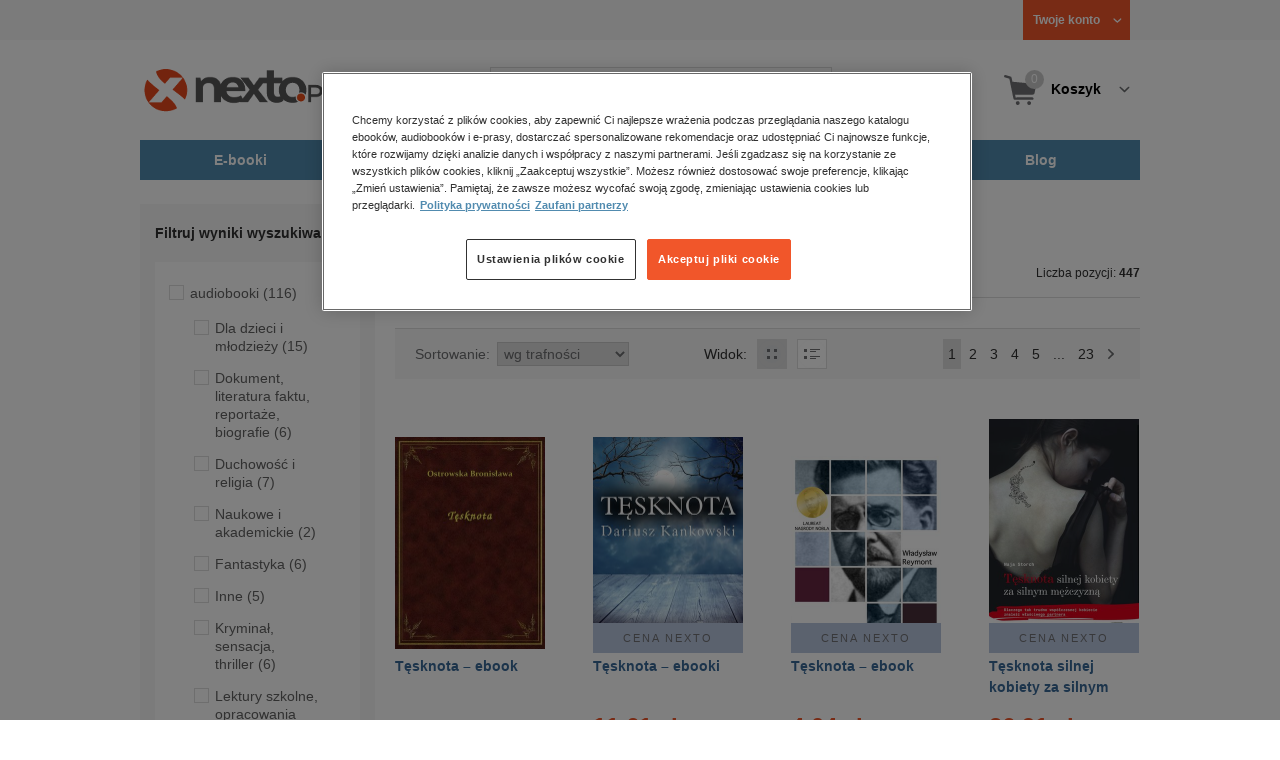

--- FILE ---
content_type: text/html;charset=utf-8
request_url: https://www.nexto.pl/szukaj/tesknota
body_size: 26087
content:
<!DOCTYPE html>
<html lang="pl"><head><meta content="width=device-width, initial-scale=1" name="viewport"><script>var luigisboxTrackerId = '673449-882601';</script><link href="//live.luigisbox.tech" rel="dns-prefetch"><script src="https://scripts.luigisbox.tech/LBX-882601.js" async=""></script><link href="https://cdn.luigisbox.tech/autocomplete.css" rel="stylesheet"><meta content="text/html; charset=utf-8" http-equiv="content-type"><meta content="pl" http-equiv="content-language"><meta http-equiv="cache-control" content="no-cache"><meta http-equiv="pragma" content="no-cache"><meta http-equiv="expires" content="-1"><meta content="no" http-equiv="imagetoolbar"><title>tesknota &ndash; Strona tematyczna &ndash; księgarnia internetowa Nexto.pl</title><meta content="e-Kiosk S.A." name="author"><meta content="index,follow" name="robots"><meta content="pl-PL" http-equiv="content-language"><meta content="Copyright (c) 2023 e-Kiosk S.A." name="copyright"><meta content="noindex, follow" name="robots"><link href="https://www.nexto.pl/szukaj/tesknota" rel="canonical"><link href="https://www.nexto.pl/szukaj/tesknota?_offset=20" rel="next"><script src="/js/prototype.js" type="text/javascript"></script><script src="/rf/compress?merge=/js/noframe.js;/js/jmscript.js;/js/CSS.js;/js/jmutils.js;/js/Cookies.js;/js/UserProperties.js;/js/Hint.js;/js/nexto/main.js;/js/product.js;/js/UserProperties.js;/js/user.preferences.js;/js/category.js;/js/FormValidator.js;/js/Nexto.js;/js/jquery/jquery-1.7.1.min.js;/js/jquery/jquery-ui-1.8.17.custom.min.js;/js/lazysizes/lazysizes.min.js;/js/banners.js;/js/NetCookies.js;/js/AddToCart.js;/js/luigisbox.js;/js/nexto/main_v2.js;/js/nexto/jquery.customForm.js&amp;type=script" type="text/javascript"></script><script src="/js/simplebar/simplebar.min.js" type="text/javascript"></script><!-- Facebook Pixel Code --><script>
		
			!function(f,b,e,v,n,t,s)
			{if(f.fbq)return;n=f.fbq=function(){n.callMethod?
			n.callMethod.apply(n,arguments):n.queue.push(arguments)};
			if(!f._fbq)f._fbq=n;n.push=n;n.loaded=!0;n.version='2.0';
			n.queue=[];t=b.createElement(e);t.async=!0;
			t.src=v;s=b.getElementsByTagName(e)[0];
			s.parentNode.insertBefore(t,s)}(window, document,'script',
			'//connect.facebook.net/en_US/fbevents.js');
		
			fbq('init', '335999502034246');
			fbq('track', 'PageView');
		</script><noscript><img src="//www.facebook.com/tr?id=335999502034246&amp;ev=PageView&amp;noscript=1" style="display:none" width="1" height="1"></noscript><!-- End Facebook Pixel Code --><script type="text/javascript">
	"use strict";(function(scriptUrl,campaignId,disableTracking){
	window.bbDisableTracking = typeof disableTracking !== 'undefined' ? disableTracking : 0;
	if(!window.bb){window.bb=function(){
	for(var _len=arguments.length,params=Array(_len),_key=0;_key<_len;_key++){
	params[_key]=arguments[_key]}return window.bb.q.push(params)};window.bb.q=[]
	;window.bb.campaignId=campaignId;var script=document.createElement("script")
	;var firstScript=document.getElementsByTagName("script")[0];script.async=true
	;script.src=scriptUrl;firstScript.parentNode.insertBefore(script,firstScript)}
	})("https://shop-js.buybox.click/js/bb-shop.min.js", 35, 1);
</script><script xmlns:fb="http://www.facebook.com/2008/fbml" src="/js/nexto/nexto16.js" type="text/javascript"></script><script type="text/javascript">jQuery.noConflict();</script><script src="/js/throbber.js" type="text/javascript"></script><script src="/js/categoryFilter.js" type="text/javascript"></script><script src="/js/jquery_countdown/jquery.plugin.min.js" type="text/javascript"></script><script src="/js/jquery_countdown/jquery.countdown.min.js" type="text/javascript"></script><script src="/js/jquery_countdown/jquery.countdown-pl.js" type="text/javascript"></script><link href="/rf/compress?merge=/css/nexto/reset.css;/css/ajax_hint.css;/js/simplebar/simplebar.css&amp;type=link" rel="stylesheet" type="text/css"><link rel="stylesheet" href="/js/jquery/css/smoothness/jquery-ui-1.8.17.custom.css" type="text/css"><link rel="stylesheet" href="/css/nexto/style.css?1765975020" type="text/css"><!--[if lt IE 8]><link rel="stylesheet" type="text/css" href="/css/nexto/ie_fix.css" media="screen"><![endif]-->
	<!--[if lt IE 7]><link rel="stylesheet" type="text/css" href="/css/nexto/ie_fix_6.css" media="screen"><![endif]--><link href="/images/favicon/apple-touch-icon-152x152-precomposed.png" sizes="152x152" rel="apple-touch-icon-precomposed"><link href="/images/favicon/apple-touch-icon-144x144-precomposed.png" sizes="144x144" rel="apple-touch-icon-precomposed"><link href="/images/favicon/apple-touch-icon-120x120-precomposed.png" sizes="120x120" rel="apple-touch-icon-precomposed"><link href="/images/favicon/apple-touch-icon-114x114-precomposed.png" sizes="114x114" rel="apple-touch-icon-precomposed"><link href="/images/favicon/apple-touch-icon-72x72-precomposed.png" sizes="72x72" rel="apple-touch-icon-precomposed"><link href="/images/favicon/apple-touch-icon-precomposed.png" rel="apple-touch-icon-precomposed"><link href="/images/favicon/apple-touch-icon.png" rel="apple-touch-icon"><!--[if IE]><link rel="shortcut icon" href="/favicon.ico" /><![endif]--><meta content="#f7f7f7" name="msapplication-TileColor"><meta content="/images/favicon/apple-touch-icon-144x144-precomposed.png" name="msapplication-TileImage"><link href="/images/favicon/favicon-96x96.png" type="image/png" rel="icon"></head><body class="nexto16 search-results" id="body" lang="pl"><script>window.dataLayer = window.dataLayer || [];</script><!-- Google Tag Manager --><noscript><iframe style="display:none;visibility:hidden" width="0" height="0" src="//www.googletagmanager.com/ns.html?id=GTM-WC7GDLG"></iframe></noscript><script>(function(w,d,s,l,i){w[l]=w[l]||[];w[l].push({'gtm.start':
		new Date().getTime(),event:'gtm.js'});var f=d.getElementsByTagName(s)[0],
		j=d.createElement(s),dl=l!='dataLayer'?'&l='+l:'';j.async=true;j.src=
		'//www.googletagmanager.com/gtm.js?id='+i+dl;f.parentNode.insertBefore(j,f);
		})(window,document,'script','dataLayer','GTM-WC7GDLG');</script><!-- End Google Tag Manager --><div class="toolsmenu is-tablet-hide"><div class="mainwidth"><div style="display:inline-block; float: left;" class="promo-actions"></div><!--C-685003060--><div class="tool_but tool_but_account"><a rel="tl_member" href="/klub/login.xml?back=/szukaj/tesknota.xml"><span class="aspan"><span class="red"></span> Twoje konto </span></a></div><div class="tool_layer" id="tl_member"><div class="tl_inside"><div class="ph20 pv20 align-center"><a title="Zaloguj się" href="/klub/login.xml?login&amp;back=/szukaj/tesknota.xml" class="btn btn-primary btn-more"><span>Zaloguj</span></a></div><div class="ph20 align-center">
						Nie masz jeszcze konta?
					</div><div class="ph20 pv10 align-center"><a class="aregistred" href="/klub/login.xml?register">Zarejestruj się</a></div><div class="layer_menu"><ul id="N10000"><li><a href="/klub/biblioteka.xml">Biblioteka</a></li><li><a href="/klub/twojprofil.xml">Profil</a></li><li><a href="/klub/przypomnienie_hasla.xml">Resetowanie hasła</a></li><li><a href="https://nexto.pl/premium">Klub Nexto Premium</a></li><li><a href="/aktualnepromocje.xml">Promocje</a></li><li><a href="/wpisz_kod">Kod aktywacyjny</a></li><li><a href="/regulamin_nexto.xml">Regulamin Nexto</a></li><li><a href="/polityka_prywatnosci.xml">Polityka prywatności</a></li><li><a href="/partnerzy.xml">Zaufani partnerzy E-Kiosk S.A.</a></li><li><a href="/blog.xml">Blog</a></li></ul></div></div></div><div class="tool_but tool_but_points"></div>
<!-- all:90, transformer:5, transformer_creation:2/0, xml-produce:2/85, xsl-actions:5/0, --><!--C-685003060--></div></div><header><div class="mainwidth"><div class="clearfix d-md-flex justify-md-space-between align-md-center"><div class="logo"><a aria-label="Nexto.pl - ebooki, audiobooki i eprasa - wybieraj wśr&oacute;d kilkudziesięciu tysięcy tytuł&oacute;w" href="/"><img alt="Nexto - Eksięgarnia Internetowa" src="/images/nlayout/logo_nexto.png"></a><span class="visuallyhidden">Nexto.pl - ebooki, audiobooki i eprasa - wybieraj wśr&oacute;d kilkudziesięciu tysięcy tytuł&oacute;w</span></div><div id="search_v3" class="luigisbox"><form onsubmit="return FormValidator.checkInput(this.elements['search-clause'],'Proszę wpisać szukaną frazę!');" method="get" action="/szukaj.xml" id="searchbox_v2"><button onclick="searchModeToggle(); return false;" type="button" class="toggle display-search">Pokaż/schowaj wyszukiwarkę</button><fieldset><legend aria-hidden="false" class="wai">Wyszukiwarka</legend><label for="search-clause">Szukaj</label><div class="search_inner"><span class="si1"><input value="" id="search-clause" name="search-clause" type="text"></span><div class="search_inner_shadow"></div></div><button class="input_img search_but" type="submit">Szukaj</button><button onclick="return searchModeToggle();" class="hide hide-searching" type="button">Schowaj wyszukiwarkę</button></fieldset></form><script type="text/javascript">
		jQuery("#searchbox_v2").customForm({
			css : {	"#search-clause-custom" : { "-moz-box-sizing" : "content-box" }}
		});
		</script></div><!--C406696574--><div class="tool_but tool_but_cart"><a class="cart" rel="tl_cart" href="/sklep/koszyk.xml"><span class="aspan"><span class="quantity">0</span><span class="is-tablet-hide">
						Koszyk
					</span></span></a><div data-js="menu-ham" class="menu-ham"><button data-js="menu-ham-btn-open" class="menu-ham-btn-open"><svg xmlns="http://www.w3.org/2000/svg" fill="none" viewBox="0 0 32 32" height="32" width="32"><path stroke-linejoin="round" stroke-linecap="round" stroke-width="2.5" stroke="#5E5E5E" d="M5 8H27M5 16H27M5 24H27"/></svg></button><div class="tool_layer menu-ham-context"><button data-js="menu-ham-btn-close" class="menu-ham-btn-close"><svg xmlns="http://www.w3.org/2000/svg" fill="none" viewBox="0 0 32 32" height="32" width="32"><path stroke-linejoin="round" stroke-linecap="round" stroke-width="3" stroke="#396897" d="M24 8L8 24M8 8L24 24"/></svg></button><div class="tl_inside"><div class="tl_inside_bg-gray"><div class="ph20 pv20 align-center"><a class="btn btn-primary btn-more" href="/klub/login.xml?login" title="Zaloguj się"><span>Zaloguj</span></a></div><div class="ph20 align-center">
								Nie masz jeszcze konta?
							</div><div class="ph20 pv10 align-center"><a href="/klub/login.xml?register" class="aregistred">Zarejestruj się</a></div><div class="layer_menu"><ul id="N10000"><li><a href="/klub/biblioteka.xml">Biblioteka</a></li><li><a href="/klub/twojprofil.xml">Profil</a></li><li><a href="/klub/przypomnienie_hasla.xml">Resetowanie hasła</a></li><li><a href="https://nexto.pl/premium">Klub Nexto Premium</a></li><li><a href="/aktualnepromocje.xml">Promocje</a></li><li><a href="/wpisz_kod">Kod aktywacyjny</a></li><li><a href="/regulamin_nexto.xml">Regulamin Nexto</a></li><li><a href="/polityka_prywatnosci.xml">Polityka prywatności</a></li><li><a href="/partnerzy.xml">Zaufani partnerzy E-Kiosk S.A.</a></li><li><a href="/blog.xml">Blog</a></li></ul></div></div></div></div></div></div><div class="tool_layer is-tablet-hide" id="tl_cart"><div class="tl_inside"><div class="cart-empty align-center"><span class="state">Koszyk jest pusty.</span></div><div class="cart-summary"><div class="align-right"><a title="Idź do koszyka" href="/sklep/koszyk.xml" class="btn btn-more"><span>Idź do koszyka</span></a></div></div></div></div>
<!-- all:91, icurl:1, transformer:5, transformer_creation:3/0, xml-actions:0, xml-produce:3/86, xsl-actions:7/0, --><!--C406696574--></div><nav id="mainmenu_v3"><ul class="mainmenu"><li class="level0"><a data-disable-megamenu="0" title="Przejdź do działu: E-booki" href="/ebooki_c1015.xml"><span class="sl1">E-booki</span><span class="sl2"></span></a><div class="ext"><div aria-hidden="false" class="h3 wai">E-booki</div><span class="close"><span class="is-tablet-hide">[zamknij]</span><span class="close-submenu-btn is-desktop-hide"><svg xmlns="http://www.w3.org/2000/svg" fill="none" viewBox="0 0 32 32" height="32" width="32"><path stroke-linejoin="round" stroke-linecap="round" stroke-width="3" stroke="#396897" d="M24 8L8 24M8 8L24 24"/></svg></span></span><div class="container-fluid"><div class="row"><div class="col-9 col-md-12"><div class="h5">Kategorie</div><a title="Przejdź do działu E-booki" class="all-link" href="/ebooki_c1015.xml">Zobacz wszystkie E-booki</a><div class="megamenu-container"><div class="container-fluid"><div class="row"><div class="col-6 col-md-12"><ul class="clean"><li class="level1"><a href="/ebooki/antologia_c6803.xml">Antologia</a></li><li class="level1"><a href="/ebooki/biznes_c1027.xml">Biznes</a><ul><li class="level2"><a href="/ebooki/biznes/administracja_c6775.xml">Administracja</a></li><li class="level2"><a href="/ebooki/biznes/bankowosc_i_finanse_c6770.xml">Bankowość i Finanse</a></li><li class="level2"><a href="/ebooki/biznes/biznes_it_c6774.xml">Biznes IT</a></li><li class="level2"><a href="/ebooki/biznes/ekonomia_c6769.xml">Ekonomia</a></li><li class="level2"><a href="/ebooki/biznes/handel_i_gospodarka_c6771.xml">Handel i gospodarka</a></li><li class="level2"><a href="/ebooki/biznes/hr_kadry_c6773.xml">HR Kadry</a></li><li class="level2"><a href="/ebooki/biznes/poradniki_c6767.xml">Poradniki</a></li><li class="level2"><a href="/ebooki/biznes/raporty_i_analizy_c6772.xml">Raporty i Analizy</a></li><li class="level2"><a href="/ebooki/biznes/sprzedaz_i_obsluga_klienta_c6777.xml">Sprzedaż i obsługa klienta</a></li><li class="level2"><a href="/ebooki/biznes/transport_i_logistyka_c6776.xml">Transport i logistyka</a></li><li class="level2"><a href="/ebooki/biznes/zarzadzanie_i_marketing_c6768.xml">Zarządzanie i marketing</a></li><li class="level2"><a href="/ebooki/biznes/bestsellery_rzeczpospolitej_dla_profesjonalistow_c7694.xml">Bestsellery Rzeczpospolitej dla profesjonalist&oacute;w</a></li></ul></li><li class="level1"><a href="/ebooki/darmowe_ebooki_c1219.xml">Darmowe ebooki</a></li><li class="level1"><a href="/ebooki/dla_dzieci_i_mlodziezy_c1038.xml">Dla dzieci i młodzieży</a><ul><li class="level2"><a href="/ebooki/dla_dzieci_i_mlodziezy/bajki_c6787.xml">Bajki</a></li><li class="level2"><a href="/ebooki/dla_dzieci_i_mlodziezy/dla_dzieci_c6786.xml">Dla dzieci</a></li><li class="level2"><a href="/ebooki/dla_dzieci_i_mlodziezy/mlodziezowe_c6785.xml">Młodzieżowe</a></li></ul></li><li class="level1"><a href="/ebooki/duchowosc_i_religia_c1228.xml">Duchowość i religia</a><ul><li class="level2"><a href="/ebooki/duchowosc_i_religia/duchowosc_c6805.xml">Duchowość</a></li><li class="level2"><a href="/ebooki/duchowosc_i_religia/ezoteryka_c6806.xml">Ezoteryka</a></li><li class="level2"><a href="/ebooki/duchowosc_i_religia/religia_c6807.xml">Religia</a></li></ul></li><li class="level1"><a href="/ebooki/dokument,_literatura_faktu,_reportaze,_biografie_c1035.xml">Dokument, literatura faktu, reportaże, biografie</a><ul><li class="level2"><a href="/ebooki/dokument,_literatura_faktu,_reportaze,_biografie/biografie_c6804.xml">Biografie</a></li><li class="level2"><a href="/ebooki/dokument,_literatura_faktu,_reportaze,_biografie/esej_c6796.xml">Esej</a></li><li class="level2"><a href="/ebooki/dokument,_literatura_faktu,_reportaze,_biografie/felietony_c6793.xml">Felietony</a></li><li class="level2"><a href="/ebooki/dokument,_literatura_faktu,_reportaze,_biografie/literatura_faktu_c6792.xml">Literatura faktu</a></li><li class="level2"><a href="/ebooki/dokument,_literatura_faktu,_reportaze,_biografie/reportaze_c6795.xml">Reportaże</a></li><li class="level2"><a href="/ebooki/dokument,_literatura_faktu,_reportaze,_biografie/rozmowy_c6797.xml">Rozmowy</a></li><li class="level2"><a href="/ebooki/dokument,_literatura_faktu,_reportaze,_biografie/wywiady_i_wspomnienia_c6794.xml">Wywiady i wspomnienia</a></li></ul></li><li class="level1"><a href="/ebooki/fantastyka_c1221.xml">Fantastyka</a><ul><li class="level2"><a href="/ebooki/fantastyka/fantasy_c6763.xml">Fantasy</a></li><li class="level2"><a href="/ebooki/fantastyka/science_fiction_c6762.xml">Science Fiction</a></li></ul></li><li class="level1"><a href="/ebooki/hobby_c6822.xml">Hobby</a><ul><li class="level2"><a href="/ebooki/hobby/dom_i_ogrod_c6823.xml">Dom i Ogr&oacute;d</a></li><li class="level2"><a href="/ebooki/hobby/fotografia_cyfrowa_c6824.xml">Fotografia cyfrowa</a></li><li class="level2"><a href="/ebooki/hobby/motoryzacja_c6825.xml">Motoryzacja</a></li><li class="level2"><a href="/ebooki/hobby/poradniki_c6826.xml">Poradniki</a></li><li class="level2"><a href="/ebooki/hobby/rodzina_c6827.xml">Rodzina</a></li><li class="level2"><a href="/ebooki/hobby/sport_i_zabawa_c6828.xml">Sport i zabawa</a></li></ul></li><li class="level1"><a href="/ebooki/humor_i_satyra_c6808.xml">Humor i satyra</a></li><li class="level1"><a href="/ebooki/informatyka_c1061.xml">Informatyka</a><ul><li class="level2"><a href="/ebooki/informatyka/bazy_danych_c6809.xml">Bazy danych</a></li><li class="level2"><a href="/ebooki/informatyka/dtp_c6810.xml">DTP</a></li><li class="level2"><a href="/ebooki/informatyka/grafika_komputerowa_c6811.xml">Grafika komputerowa</a></li><li class="level2"><a href="/ebooki/informatyka/gry_c6812.xml">Gry</a></li><li class="level2"><a href="/ebooki/informatyka/hacking_c6813.xml">Hacking</a></li><li class="level2"><a href="/ebooki/informatyka/nagrywanie_plyt_cd_i_dvd_c6814.xml">Nagrywanie płyt CD i DVD</a></li><li class="level2"><a href="/ebooki/informatyka/programowanie_c6815.xml">Programowanie</a></li><li class="level2"><a href="/ebooki/informatyka/serwery_internetowe_c6816.xml">Serwery internetowe</a></li><li class="level2"><a href="/ebooki/informatyka/sieci_komputerowe_c6817.xml">Sieci komputerowe</a></li><li class="level2"><a href="/ebooki/informatyka/systemy_operacyjne_c6818.xml">Systemy operacyjne</a></li><li class="level2"><a href="/ebooki/informatyka/webmaster_c6819.xml">Webmaster</a></li></ul></li><li class="level1"><a href="/ebooki/inne_c1023.xml">Inne</a></li><li class="level1"><a href="/ebooki/jezyki_i_nauka_jezykow_c1041.xml">Języki i nauka język&oacute;w</a><ul><li class="level2"><a href="/ebooki/jezyki_i_nauka_jezykow/angielski_c6778.xml">Angielski</a></li><li class="level2"><a href="/ebooki/jezyki_i_nauka_jezykow/francuski_c6783.xml">Francuski</a></li><li class="level2"><a href="/ebooki/jezyki_i_nauka_jezykow/hiszpanski_c6780.xml">Hiszpański</a></li><li class="level2"><a href="/ebooki/jezyki_i_nauka_jezykow/inne_c6784.xml">Inne</a></li><li class="level2"><a href="/ebooki/jezyki_i_nauka_jezykow/niemiecki_c6779.xml">Niemiecki</a></li><li class="level2"><a href="/ebooki/jezyki_i_nauka_jezykow/rosyjski_c6782.xml">Rosyjski</a></li><li class="level2"><a href="/ebooki/jezyki_i_nauka_jezykow/wloski_c6781.xml">Włoski</a></li></ul></li><li class="level1"><a href="/ebooki/klasyka_c1212.xml">Klasyka</a></li><li class="level1"><a href="/ebooki/kryminal,_sensacja,_thriller_c1036.xml">Kryminał, sensacja, thriller</a><ul><li class="level2"><a href="/ebooki/kryminal,_sensacja,_thriller/horror_i_thriller_c6766.xml">Horror i Thriller</a></li><li class="level2"><a href="/ebooki/kryminal,_sensacja,_thriller/kryminal_c6764.xml">Kryminał</a></li><li class="level2"><a href="/ebooki/kryminal,_sensacja,_thriller/sensacja_c6765.xml">Sensacja</a></li></ul></li><li class="level1"><a href="/ebooki/kuchnia_c6820.xml">Kuchnia</a></li><li class="level1"><a href="/ebooki/komiks_c6788.xml">Komiks</a></li><li class="level1"><a href="/ebooki/literatura_obcojezyczna_c2588.xml">Literatura obcojęzyczna</a></li><li class="level1"><a href="/ebooki/literatura_piekna,_beletrystyka_c1258.xml">Literatura piękna, beletrystyka</a></li><li class="level1"><a href="/ebooki/lektury_szkolne_c6838.xml">Lektury szkolne</a></li></ul></div><div class="col-6 col-md-12"><ul class="clean"><li class="level1"><a href="/ebooki/naukowe_i_akademickie_c1037.xml">Naukowe i akademickie</a><ul><li class="level2"><a href="/ebooki/naukowe_i_akademickie/biologia_c6869.xml">Biologia</a></li><li class="level2"><a href="/ebooki/naukowe_i_akademickie/biznesowe_c6870.xml">Biznesowe</a></li><li class="level2"><a href="/ebooki/naukowe_i_akademickie/budownictwo_i_nieruchomosci_c6871.xml">Budownictwo i nieruchomości</a></li><li class="level2"><a href="/ebooki/naukowe_i_akademickie/chemia_c6872.xml">Chemia</a></li><li class="level2"><a href="/ebooki/naukowe_i_akademickie/ekologia_c6873.xml">Ekologia</a></li><li class="level2"><a href="/ebooki/naukowe_i_akademickie/encyklopedie_c6874.xml">Encyklopedie</a></li><li class="level2"><a href="/ebooki/naukowe_i_akademickie/filozofia_c6875.xml">Filozofia</a></li><li class="level2"><a href="/ebooki/naukowe_i_akademickie/fizyka_c6876.xml">Fizyka</a></li><li class="level2"><a href="/ebooki/naukowe_i_akademickie/geologia_i_geografia_c6877.xml">Geologia i geografia</a></li><li class="level2"><a href="/ebooki/naukowe_i_akademickie/historia_c6878.xml">Historia</a></li><li class="level2"><a href="/ebooki/naukowe_i_akademickie/inne_c6879.xml">Inne</a></li><li class="level2"><a href="/ebooki/naukowe_i_akademickie/inzynieria_i_technika_c6880.xml">Inżynieria i technika</a></li><li class="level2"><a href="/ebooki/naukowe_i_akademickie/literaturoznawstwo,_jezykoznawstwo_c6881.xml">Literaturoznawstwo, językoznawstwo</a></li><li class="level2"><a href="/ebooki/naukowe_i_akademickie/matematyka_c6882.xml">Matematyka</a></li><li class="level2"><a href="/ebooki/naukowe_i_akademickie/media_i_dziennikarstwo_c6883.xml">Media i dziennikarstwo</a></li><li class="level2"><a href="/ebooki/naukowe_i_akademickie/medycyna_c6884.xml">Medycyna</a></li><li class="level2"><a href="/ebooki/naukowe_i_akademickie/nauki_przyrodnicze_c6885.xml">Nauki przyrodnicze</a></li><li class="level2"><a href="/ebooki/naukowe_i_akademickie/nauki_spoleczne_c6886.xml">Nauki społeczne</a></li><li class="level2"><a href="/ebooki/naukowe_i_akademickie/pedagogika_c6887.xml">Pedagogika</a></li><li class="level2"><a href="/ebooki/naukowe_i_akademickie/podreczniki_c6888.xml">Podręczniki</a></li><li class="level2"><a href="/ebooki/naukowe_i_akademickie/politologia_c6889.xml">Politologia</a></li><li class="level2"><a href="/ebooki/naukowe_i_akademickie/polonistyka_c6944.xml">Polonistyka</a></li><li class="level2"><a href="/ebooki/naukowe_i_akademickie/prawo_c6890.xml">Prawo</a></li><li class="level2"><a href="/ebooki/naukowe_i_akademickie/psychologia_c6891.xml">Psychologia</a></li><li class="level2"><a href="/ebooki/naukowe_i_akademickie/slowniki_c6892.xml">Słowniki</a></li><li class="level2"><a href="/ebooki/naukowe_i_akademickie/socjologia_c6893.xml">Socjologia</a></li><li class="level2"><a href="/ebooki/naukowe_i_akademickie/zarzadzanie_c6894.xml">Zarządzanie</a></li></ul></li><li class="level1"><a href="/ebooki/obyczajowe_c1034.xml">Obyczajowe</a></li><li class="level1"><a href="/ebooki/opowiadania_c6821.xml">Opowiadania</a></li><li class="level1"><a href="/ebooki/poradniki_do_gier_c6789.xml">Poradniki do gier</a></li><li class="level1"><a href="/ebooki/poradniki_c1040.xml">Poradniki</a></li><li class="level1"><a href="/ebooki/praktyczna_edukacja,_samodoskonalenie,_motywacja_c1025.xml">Praktyczna edukacja, samodoskonalenie, motywacja</a></li><li class="level1"><a href="/ebooki/prawo_i_podatki_c1024.xml">Prawo i Podatki</a><ul><li class="level2"><a href="/ebooki/prawo_i_podatki/administracyjne_c6839.xml">Administracyjne</a></li><li class="level2"><a href="/ebooki/prawo_i_podatki/cywilne_c6840.xml">Cywilne</a></li><li class="level2"><a href="/ebooki/prawo_i_podatki/europejskie_c6841.xml">Europejskie</a></li><li class="level2"><a href="/ebooki/prawo_i_podatki/finansowe_c6842.xml">Finansowe</a></li><li class="level2"><a href="/ebooki/prawo_i_podatki/gospodarcze_i_handlowe_c6843.xml">Gospodarcze i handlowe</a></li><li class="level2"><a href="/ebooki/prawo_i_podatki/historia_i_teoria_prawa_c6844.xml">Historia i teoria prawa</a></li><li class="level2"><a href="/ebooki/prawo_i_podatki/inne_c6845.xml">Inne</a></li><li class="level2"><a href="/ebooki/prawo_i_podatki/kanoniczne_i_wyznaniowe_c6846.xml">Kanoniczne i wyznaniowe</a></li><li class="level2"><a href="/ebooki/prawo_i_podatki/karne_c6847.xml">Karne</a></li><li class="level2"><a href="/ebooki/prawo_i_podatki/komentarze_prawnicze_c6848.xml">Komentarze prawnicze</a></li><li class="level2"><a href="/ebooki/prawo_i_podatki/konstytucyjne_c6849.xml">Konstytucyjne</a></li><li class="level2"><a href="/ebooki/prawo_i_podatki/literatura_akademicka_c6850.xml">Literatura akademicka</a></li><li class="level2"><a href="/ebooki/prawo_i_podatki/literatura_aplikacyjna_c6851.xml">Literatura aplikacyjna</a></li><li class="level2"><a href="/ebooki/prawo_i_podatki/literatura_obcojezyczna_c6852.xml">Literatura obcojęzyczna</a></li><li class="level2"><a href="/ebooki/prawo_i_podatki/medyczne_c6853.xml">Medyczne</a></li><li class="level2"><a href="/ebooki/prawo_i_podatki/miedzynarodowe_c6854.xml">Międzynarodowe</a></li><li class="level2"><a href="/ebooki/prawo_i_podatki/monografie_prawnicze_c6855.xml">Monografie prawnicze</a></li><li class="level2"><a href="/ebooki/prawo_i_podatki/nieruchomosci_c6856.xml">Nieruchomości</a></li><li class="level2"><a href="/ebooki/prawo_i_podatki/orzecznictwo_c6857.xml">Orzecznictwo</a></li><li class="level2"><a href="/ebooki/prawo_i_podatki/oswiatowe_c6858.xml">Oświatowe</a></li><li class="level2"><a href="/ebooki/prawo_i_podatki/podatkowe_c6859.xml">Podatkowe</a></li><li class="level2"><a href="/ebooki/prawo_i_podatki/poradniki_c6860.xml">Poradniki</a></li><li class="level2"><a href="/ebooki/prawo_i_podatki/pracy_i_ubezpieczen_spolecznych_c6861.xml">Pracy i ubezpieczeń społecznych</a></li><li class="level2"><a href="/ebooki/prawo_i_podatki/rodzinne_i_opiekuncze_c6862.xml">Rodzinne i opiekuńcze</a></li><li class="level2"><a href="/ebooki/prawo_i_podatki/rolne_i_ochrony_srodowiska_c6863.xml">Rolne i ochrony środowiska</a></li><li class="level2"><a href="/ebooki/prawo_i_podatki/slowniki_i_leksykony_c6864.xml">Słowniki i leksykony</a></li><li class="level2"><a href="/ebooki/prawo_i_podatki/teksty_ustaw_c6865.xml">Teksty ustaw</a></li><li class="level2"><a href="/ebooki/prawo_i_podatki/wlasnosci_intelektualnej_c6866.xml">Własności intelektualnej</a></li><li class="level2"><a href="/ebooki/prawo_i_podatki/wzory_pism_c6867.xml">Wzory pism</a></li><li class="level2"><a href="/ebooki/prawo_i_podatki/zamowienia_publiczne_c6868.xml">Zam&oacute;wienia publiczne</a></li></ul></li><li class="level1"><a href="/ebooki/psychologia_c1026.xml">Psychologia</a></li><li class="level1"><a href="/ebooki/proza_c6834.xml">Proza</a></li><li class="level1"><a href="/ebooki/powiesc_c6835.xml">Powieść</a></li><li class="level1"><a href="/ebooki/popularnonaukowe_c6836.xml">Popularnonaukowe</a></li><li class="level1"><a href="/ebooki/poezja_c6837.xml">Poezja</a></li><li class="level1"><a href="/ebooki/romans_i_erotyka_c1103.xml">Romans i erotyka</a><ul><li class="level2"><a href="/ebooki/romans_i_erotyka/erotyka_c6790.xml">Erotyka</a></li><li class="level2"><a href="/ebooki/romans_i_erotyka/romans_c6791.xml">Romans</a></li></ul></li><li class="level1"><a href="/ebooki/spoleczenstwo_c6798.xml">Społeczeństwo</a><ul><li class="level2"><a href="/ebooki/spoleczenstwo/filozofia_c6802.xml">Filozofia</a></li><li class="level2"><a href="/ebooki/spoleczenstwo/psychologia_c6799.xml">Psychologia</a></li><li class="level2"><a href="/ebooki/spoleczenstwo/polityka_c6801.xml">Polityka</a></li><li class="level2"><a href="/ebooki/spoleczenstwo/socjologia_c6800.xml">Socjologia</a></li></ul></li><li class="level1"><a href="/ebooki/sztuka_c6829.xml">Sztuka</a><ul><li class="level2"><a href="/ebooki/sztuka/architektura_c6830.xml">Architektura</a></li><li class="level2"><a href="/ebooki/sztuka/kino_i_teatr_c6831.xml">Kino i Teatr</a></li><li class="level2"><a href="/ebooki/sztuka/malarstwo_c6832.xml">Malarstwo</a></li><li class="level2"><a href="/ebooki/sztuka/muzyka,_spiew,_taniec_c6833.xml">Muzyka, śpiew, taniec</a></li></ul></li><li class="level1"><a href="/ebooki/wakacje_i_podroze_c1226.xml">Wakacje i podr&oacute;że</a><ul><li class="level2"><a href="/ebooki/wakacje_i_podroze/literatura_podroznicza_c6952.xml">Literatura podr&oacute;żnicza</a></li><li class="level2"><a href="/ebooki/wakacje_i_podroze/poradnik_podroznika_c6953.xml">Poradnik podr&oacute;żnika</a></li><li class="level2"><a href="/ebooki/wakacje_i_podroze/przewodniki_c6954.xml">Przewodniki</a></li></ul></li><li class="level1"><a href="/ebooki/young_adult_c6605.xml">Young Adult</a></li><li class="level1"><a href="/ebooki/zdrowie_i_uroda_c1062.xml">Zdrowie i uroda</a></li></ul></div></div></div></div></div><div data-category="1015" data-type="bestsellers" class="col-3 reco-lazyload is-tablet-hide is-mobile-hide"></div></div></div></div></li><li class="level0"><a data-disable-megamenu="0" title="Przejdź do działu: Audiobooki" href="/audiobooki_c1033.xml"><span class="sl1">Audiobooki</span><span class="sl2"></span></a><div class="ext"><div aria-hidden="false" class="h3 wai">Audiobooki</div><span class="close"><span class="is-tablet-hide">[zamknij]</span><span class="close-submenu-btn is-desktop-hide"><svg xmlns="http://www.w3.org/2000/svg" fill="none" viewBox="0 0 32 32" height="32" width="32"><path stroke-linejoin="round" stroke-linecap="round" stroke-width="3" stroke="#396897" d="M24 8L8 24M8 8L24 24"/></svg></span></span><div class="container-fluid"><div class="row"><div class="col-9 col-md-12"><div class="h5">Kategorie</div><a title="Przejdź do działu Audiobooki" class="all-link" href="/audiobooki_c1033.xml">Zobacz wszystkie Audiobooki</a><div class="megamenu-container"><div class="container-fluid"><div class="row"><div class="col-6 col-md-12"><ul class="clean"><li class="level1"><a href="/audiobooki/darmowe_audiobooki_c1208.xml">Darmowe audiobooki</a></li><li class="level1"><a href="/audiobooki/dla_dzieci_i_mlodziezy_c1047.xml">Dla dzieci i młodzieży</a><ul><li class="level2"><a href="/audiobooki/dla_dzieci_i_mlodziezy/dla_dzieci_c6895.xml">Dla dzieci</a></li><li class="level2"><a href="/audiobooki/dla_dzieci_i_mlodziezy/dla_mlodziezy_c6896.xml">Dla młodzieży</a></li></ul></li><li class="level1"><a href="/audiobooki/dokument,_literatura_faktu,_reportaze,_biografie_c1044.xml">Dokument, literatura faktu, reportaże, biografie</a><ul><li class="level2"><a href="/audiobooki/dokument,_literatura_faktu,_reportaze,_biografie/biografie_i_autobiografie_c6929.xml">Biografie i autobiografie</a></li><li class="level2"><a href="/audiobooki/dokument,_literatura_faktu,_reportaze,_biografie/inne_c6930.xml">Inne</a></li><li class="level2"><a href="/audiobooki/dokument,_literatura_faktu,_reportaze,_biografie/literatura_faktu_c6938.xml">Literatura faktu</a></li><li class="level2"><a href="/audiobooki/dokument,_literatura_faktu,_reportaze,_biografie/pamietniki,_listy,_dzienniki_c6931.xml">Pamiętniki, listy, dzienniki</a></li><li class="level2"><a href="/audiobooki/dokument,_literatura_faktu,_reportaze,_biografie/reportaz,_dokument,_publicystyka_c6932.xml">Reportaż, dokument, publicystyka</a></li><li class="level2"><a href="/audiobooki/dokument,_literatura_faktu,_reportaze,_biografie/wspomnienia_c6933.xml">Wspomnienia</a></li></ul></li><li class="level1"><a href="/audiobooki/duchowosc_i_religia_c1210.xml">Duchowość i religia</a></li><li class="level1"><a href="/audiobooki/naukowe_i_akademickie_c1111.xml">Naukowe i akademickie</a><ul><li class="level2"><a href="/audiobooki/naukowe_i_akademickie/nauki_humanistyczne_c6911.xml">Nauki humanistyczne</a></li><li class="level2"><a href="/audiobooki/naukowe_i_akademickie/nauki_scisle_c6912.xml">Nauki ścisłe</a></li></ul></li><li class="level1"><a href="/audiobooki/biznes_c1042.xml">Biznes</a><ul><li class="level2"><a href="/audiobooki/biznes/bankowosc_i_finanse_c6913.xml">Bankowość i Finanse</a></li><li class="level2"><a href="/audiobooki/biznes/biznes_it_c6914.xml">Biznes IT</a></li><li class="level2"><a href="/audiobooki/biznes/ekonomia_c6915.xml">Ekonomia</a></li><li class="level2"><a href="/audiobooki/biznes/handel_i_gospodarka_c6916.xml">Handel i gospodarka</a></li><li class="level2"><a href="/audiobooki/biznes/poradniki_c6917.xml">Poradniki</a></li><li class="level2"><a href="/audiobooki/biznes/raporty_i_analizy_c6918.xml">Raporty i Analizy</a></li><li class="level2"><a href="/audiobooki/biznes/rynek_pracy_c6919.xml">Rynek pracy</a></li><li class="level2"><a href="/audiobooki/biznes/zarzadzanie_i_marketing_c6920.xml">Zarządzanie i marketing</a></li></ul></li><li class="level1"><a href="/audiobooki/fantastyka_c1224.xml">Fantastyka</a><ul><li class="level2"><a href="/audiobooki/fantastyka/fantastyka_c6942.xml">Fantastyka</a></li><li class="level2"><a href="/audiobooki/fantastyka/science_fiction_c6943.xml">Science Fiction</a></li></ul></li><li class="level1"><a href="/audiobooki/humor_i_satyra_c6897.xml">Humor i satyra</a></li><li class="level1"><a href="/audiobooki/inne_c5729.xml">Inne</a></li><li class="level1"><a href="/audiobooki/jezyki_i_nauka_jezykow_c1050.xml">Języki i nauka język&oacute;w</a><ul><li class="level2"><a href="/audiobooki/jezyki_i_nauka_jezykow/angielski_c6898.xml">Angielski</a></li><li class="level2"><a href="/audiobooki/jezyki_i_nauka_jezykow/francuski_c6899.xml">Francuski</a></li><li class="level2"><a href="/audiobooki/jezyki_i_nauka_jezykow/hiszpanski_c6900.xml">Hiszpański</a></li><li class="level2"><a href="/audiobooki/jezyki_i_nauka_jezykow/niderlandzki_c6901.xml">Niderlandzki</a></li><li class="level2"><a href="/audiobooki/jezyki_i_nauka_jezykow/niemiecki_c6902.xml">Niemiecki</a></li><li class="level2"><a href="/audiobooki/jezyki_i_nauka_jezykow/inne_c7836.xml">Inne</a></li><li class="level2"><a href="/audiobooki/jezyki_i_nauka_jezykow/wloski_c7837.xml">Włoski</a></li></ul></li><li class="level1"><a href="/audiobooki/kryminal,_sensacja,_thriller_c1045.xml">Kryminał, sensacja, thriller</a><ul><li class="level2"><a href="/audiobooki/kryminal,_sensacja,_thriller/horror_i_thriller_c6936.xml">Horror i Thriller</a></li><li class="level2"><a href="/audiobooki/kryminal,_sensacja,_thriller/kryminal_c6937.xml">Kryminał</a></li><li class="level2"><a href="/audiobooki/kryminal,_sensacja,_thriller/sensacja_c6940.xml">Sensacja</a></li></ul></li><li class="level1"><a href="/audiobooki/lektury_szkolne,_opracowania_lektur_c1046.xml">Lektury szkolne, opracowania lektur</a></li><li class="level1"><a href="/audiobooki/literatura_piekna,_beletrystyka_c1204.xml">Literatura piękna, beletrystyka</a></li><li class="level1"><a href="/audiobooki/obyczajowe_c1043.xml">Obyczajowe</a></li></ul></div><div class="col-6 col-md-12"><ul class="clean"><li class="level1"><a href="/audiobooki/obcojezyczne_c6921.xml">Obcojęzyczne</a></li><li class="level1"><a href="/audiobooki/opowiadania_c6935.xml">Opowiadania</a></li><li class="level1"><a href="/audiobooki/pakiety_audio_c1109.xml">Pakiety audio</a></li><li class="level1"><a href="/audiobooki/poradniki_c1049.xml">Poradniki</a><ul><li class="level2"><a href="/audiobooki/poradniki/biznesowe_c6922.xml">Biznesowe</a></li><li class="level2"><a href="/audiobooki/poradniki/hobby_c6923.xml">Hobby</a></li><li class="level2"><a href="/audiobooki/poradniki/poradniki_o_dietach_c6924.xml">Poradniki o dietach</a></li><li class="level2"><a href="/audiobooki/poradniki/psychologiczne_c6925.xml">Psychologiczne</a></li><li class="level2"><a href="/audiobooki/poradniki/rozwoj_osobisty_c6926.xml">Rozw&oacute;j osobisty</a></li><li class="level2"><a href="/audiobooki/poradniki/zdrowie_i_uroda_c6927.xml">Zdrowie i Uroda</a></li></ul></li><li class="level1"><a href="/audiobooki/praktyczna_edukacja,_samodoskonalenie,_motywacja_c1053.xml">Praktyczna edukacja, samodoskonalenie, motywacja</a></li><li class="level1"><a href="/audiobooki/prasa_c2550.xml">Prasa</a></li><li class="level1"><a href="/audiobooki/psychologia_c1051.xml">Psychologia</a></li><li class="level1"><a href="/audiobooki/powiesc_c6934.xml">Powieść</a></li><li class="level1"><a href="/audiobooki/proza_c6941.xml">Proza</a></li><li class="level1"><a href="/audiobooki/romans_i_erotyka_c1048.xml">Romans i erotyka</a><ul><li class="level2"><a href="/audiobooki/romans_i_erotyka/erotyka_c6905.xml">Erotyka</a></li><li class="level2"><a href="/audiobooki/romans_i_erotyka/romans_c6906.xml">Romans</a></li></ul></li><li class="level1"><a href="/audiobooki/sluchowiska_c6908.xml">Słuchowiska</a></li><li class="level1"><a href="/audiobooki/sport_c7749.xml">Sport</a></li><li class="level1"><a href="/audiobooki/wakacje_i_podroze_c1222.xml">Wakacje i podr&oacute;że</a><ul><li class="level2"><a href="/audiobooki/wakacje_i_podroze/literatura_podroznicza_c6939.xml">Literatura podr&oacute;żnicza</a></li><li class="level2"><a href="/audiobooki/wakacje_i_podroze/poradnik_podroznika_c6903.xml">Poradnik podr&oacute;żnika</a></li><li class="level2"><a href="/audiobooki/wakacje_i_podroze/przewodniki_c6904.xml">Przewodniki</a></li></ul></li><li class="level1"><a href="/audiobooki/young_adult_c6606.xml">Young Adult</a></li></ul></div></div></div></div></div><div data-category="1033" data-type="bestsellers" class="col-3 reco-lazyload is-tablet-hide is-mobile-hide"></div></div></div></div></li><li class="level0"><a data-disable-megamenu="" title="Przejdź do działu: E-prasa" href="/e-prasa_c1014.xml"><span class="sl1">E-prasa</span><span class="sl2"></span></a><div class="ext"><div aria-hidden="false" class="h3 wai">E-prasa</div><span class="close"><span class="is-tablet-hide">[zamknij]</span><span class="close-submenu-btn is-desktop-hide"><svg xmlns="http://www.w3.org/2000/svg" fill="none" viewBox="0 0 32 32" height="32" width="32"><path stroke-linejoin="round" stroke-linecap="round" stroke-width="3" stroke="#396897" d="M24 8L8 24M8 8L24 24"/></svg></span></span><div class="container-fluid"><div class="row"><div class="col-9 col-md-12"><div class="h5">Kategorie</div><a title="Przejdź do działu E-prasa" class="all-link" href="/e-prasa_c1014.xml">Zobacz wszystkie E-prasa</a><div class="megamenu-container"><div class="container-fluid"><div class="row"><div class="col-6 col-md-12"><ul class="clean"><li class="level1"><a href="/e-prasa/budownictwo,_aranzacja_wnetrz_c1013.xml">budownictwo, aranżacja wnętrz</a></li><li class="level1"><a href="/e-prasa/biznesowe,_branzowe,_gospodarka_c1010.xml">biznesowe, branżowe, gospodarka</a></li><li class="level1"><a href="/e-prasa/darmowe_wydania_c1029.xml">darmowe wydania</a></li><li class="level1"><a href="/e-prasa/dzienniki_c1005.xml">dzienniki</a></li><li class="level1"><a href="/e-prasa/edukacja_c1108.xml">edukacja</a></li><li class="level1"><a href="/e-prasa/hobby,_sport,_rozrywka_c1016.xml">hobby, sport, rozrywka</a></li><li class="level1"><a href="/e-prasa/komputery,_internet,_technologie,_informatyka_c1018.xml">komputery, internet, technologie, informatyka</a></li><li class="level1"><a href="/e-prasa/kobiece,_lifestyle,_kultura_c1019.xml">kobiece, lifestyle, kultura</a></li></ul></div><div class="col-6 col-md-12"><ul class="clean"><li class="level1"><a href="/e-prasa/polityka,_spoleczno-informacyjne_c1022.xml">polityka, społeczno-informacyjne</a></li><li class="level1"><a href="/e-prasa/psychologiczne_c1078.xml">psychologiczne</a></li><li class="level1"><a href="/e-prasa/inne_c1557.xml">inne</a></li><li class="level1"><a href="/e-prasa/popularno-naukowe_c1944.xml">popularno-naukowe</a></li><li class="level1"><a href="/e-prasa/historia_c1945.xml">historia</a></li><li class="level1"><a href="/e-prasa/zdrowie_c2074.xml">zdrowie</a></li><li class="level1"><a href="/e-prasa/religie_c2370.xml">religie</a></li></ul></div></div></div></div></div><div data-category="1014" data-type="bestsellers" class="col-3 reco-lazyload is-tablet-hide is-mobile-hide"></div></div></div></div></li><li class="level0"><a data-disable-megamenu="1" title="Przejdź do działu: Polecane" href="/polecane_c4231.xml"><span class="sl1">Polecane</span><span class="sl2"></span></a></li><li class="level0"><a data-disable-megamenu="1" title="Przejdź do działu: Blog" href="/blog"><span class="sl1">Blog</span><span class="sl2"></span></a></li></ul></nav></div></header><div id="hookCookieMessage"></div><div id="content"><div class="mainwidth main-content row"><div id="main" class="nomainright main-content__product-list col-md-12"><div id="breadcrumbs" class="nomainright_b"><ul><li class="first"><a href="/">Strona gł&oacute;wna</a></li><li>tesknota</li></ul></div><div id="category-items"><h1>tesknota</h1><div data-js="filter-tabs" class="tab-buttons"><button data-tab="sorting" class="tab-button active">Sortowanie</button><button data-tab="filters" class="tab-button">Filtrowanie</button></div><div data-js="filter-container" class="filter-tags-container is-desktop-hide"></div><div class="is-tablet-hide" data-content="filters"><div class="search-filters category category-direct is-desktop-hide"><div class="filter-block"><div class="h3 is-tablet-hide is-mobile-hide">Filtruj po kategorii</div><button data-js="filter-collapse-btn" class="filter-collapse-btn is-desktop-hide">Filtruj po kategorii</button><div class="nav"><ul><li data-cid="1033"><a rel="nofollow" href="/szukaj/tesknota?dcid=1033">audiobooki&nbsp;<span class="count">(116)</span></a><ul><li data-cid="1047"><a rel="nofollow" href="/szukaj/tesknota?dcid=1047">Dla dzieci i młodzieży&nbsp;<span class="count">(15)</span></a></li><li data-cid="1044"><a rel="nofollow" href="/szukaj/tesknota?dcid=1044">Dokument, literatura faktu, reportaże, biografie&nbsp;<span class="count">(6)</span></a></li><li data-cid="1210"><a rel="nofollow" href="/szukaj/tesknota?dcid=1210">Duchowość i religia&nbsp;<span class="count">(7)</span></a></li><li data-cid="1111"><a rel="nofollow" href="/szukaj/tesknota?dcid=1111">Naukowe i akademickie&nbsp;<span class="count">(2)</span></a></li><li data-cid="1224"><a rel="nofollow" href="/szukaj/tesknota?dcid=1224">Fantastyka&nbsp;<span class="count">(6)</span></a></li><li data-cid="5729"><a rel="nofollow" href="/szukaj/tesknota?dcid=5729">Inne&nbsp;<span class="count">(5)</span></a></li><li data-cid="1045"><a rel="nofollow" href="/szukaj/tesknota?dcid=1045">Kryminał, sensacja, thriller&nbsp;<span class="count">(6)</span></a></li><li data-cid="1046"><a rel="nofollow" href="/szukaj/tesknota?dcid=1046">Lektury szkolne, opracowania lektur&nbsp;<span class="count">(1)</span></a></li><li data-cid="1204"><a rel="nofollow" href="/szukaj/tesknota?dcid=1204">Literatura piękna, beletrystyka&nbsp;<span class="count">(14)</span></a></li><li data-cid="1043"><a rel="nofollow" href="/szukaj/tesknota?dcid=1043">Obyczajowe&nbsp;<span class="count">(28)</span></a></li><li data-cid="6921"><a rel="nofollow" href="/szukaj/tesknota?dcid=6921">Obcojęzyczne&nbsp;<span class="count">(1)</span></a></li><li data-cid="1049"><a rel="nofollow" href="/szukaj/tesknota?dcid=1049">Poradniki&nbsp;<span class="count">(1)</span></a></li><li data-cid="1053"><a rel="nofollow" href="/szukaj/tesknota?dcid=1053">Praktyczna edukacja, samodoskonalenie, motywacja&nbsp;<span class="count">(3)</span></a></li><li data-cid="1051"><a rel="nofollow" href="/szukaj/tesknota?dcid=1051">Psychologia&nbsp;<span class="count">(2)</span></a></li><li data-cid="6934"><a rel="nofollow" href="/szukaj/tesknota?dcid=6934">Powieść&nbsp;<span class="count">(2)</span></a></li><li data-cid="6941"><a rel="nofollow" href="/szukaj/tesknota?dcid=6941">Proza&nbsp;<span class="count">(8)</span></a></li><li data-cid="1048"><a rel="nofollow" href="/szukaj/tesknota?dcid=1048">Romans i erotyka&nbsp;<span class="count">(28)</span></a></li><li data-cid="6606"><a rel="nofollow" href="/szukaj/tesknota?dcid=6606">Young Adult&nbsp;<span class="count">(1)</span></a></li></ul></li><li data-cid="1015"><a rel="nofollow" href="/szukaj/tesknota?dcid=1015">ebooki&nbsp;<span class="count">(330)</span></a><ul><li data-cid="1219"><a rel="nofollow" href="/szukaj/tesknota?dcid=1219">Darmowe ebooki&nbsp;<span class="count">(7)</span></a></li><li data-cid="1038"><a rel="nofollow" href="/szukaj/tesknota?dcid=1038">Dla dzieci i młodzieży&nbsp;<span class="count">(24)</span></a></li><li data-cid="1228"><a rel="nofollow" href="/szukaj/tesknota?dcid=1228">Duchowość i religia&nbsp;<span class="count">(16)</span></a></li><li data-cid="1035"><a rel="nofollow" href="/szukaj/tesknota?dcid=1035">Dokument, literatura faktu, reportaże, biografie&nbsp;<span class="count">(36)</span></a></li><li data-cid="1221"><a rel="nofollow" href="/szukaj/tesknota?dcid=1221">Fantastyka&nbsp;<span class="count">(16)</span></a></li><li data-cid="6808"><a rel="nofollow" href="/szukaj/tesknota?dcid=6808">Humor i satyra&nbsp;<span class="count">(1)</span></a></li><li data-cid="1023"><a rel="nofollow" href="/szukaj/tesknota?dcid=1023">Inne&nbsp;<span class="count">(36)</span></a></li><li data-cid="1212"><a rel="nofollow" href="/szukaj/tesknota?dcid=1212">Klasyka&nbsp;<span class="count">(12)</span></a></li><li data-cid="1036"><a rel="nofollow" href="/szukaj/tesknota?dcid=1036">Kryminał, sensacja, thriller&nbsp;<span class="count">(10)</span></a></li><li data-cid="1258"><a rel="nofollow" href="/szukaj/tesknota?dcid=1258">Literatura piękna, beletrystyka&nbsp;<span class="count">(54)</span></a></li><li data-cid="6838"><a rel="nofollow" href="/szukaj/tesknota?dcid=6838">Lektury szkolne&nbsp;<span class="count">(1)</span></a></li><li data-cid="1037"><a rel="nofollow" href="/szukaj/tesknota?dcid=1037">Naukowe i akademickie&nbsp;<span class="count">(15)</span></a></li><li data-cid="1034"><a rel="nofollow" href="/szukaj/tesknota?dcid=1034">Obyczajowe&nbsp;<span class="count">(54)</span></a></li><li data-cid="6821"><a rel="nofollow" href="/szukaj/tesknota?dcid=6821">Opowiadania&nbsp;<span class="count">(7)</span></a></li><li data-cid="1040"><a rel="nofollow" href="/szukaj/tesknota?dcid=1040">Poradniki&nbsp;<span class="count">(10)</span></a></li><li data-cid="1025"><a rel="nofollow" href="/szukaj/tesknota?dcid=1025">Praktyczna edukacja, samodoskonalenie, motywacja&nbsp;<span class="count">(3)</span></a></li><li data-cid="1026"><a rel="nofollow" href="/szukaj/tesknota?dcid=1026">Psychologia&nbsp;<span class="count">(3)</span></a></li><li data-cid="6834"><a rel="nofollow" href="/szukaj/tesknota?dcid=6834">Proza&nbsp;<span class="count">(59)</span></a></li><li data-cid="6835"><a rel="nofollow" href="/szukaj/tesknota?dcid=6835">Powieść&nbsp;<span class="count">(2)</span></a></li><li data-cid="6836"><a rel="nofollow" href="/szukaj/tesknota?dcid=6836">Popularnonaukowe&nbsp;<span class="count">(1)</span></a></li><li data-cid="6837"><a rel="nofollow" href="/szukaj/tesknota?dcid=6837">Poezja&nbsp;<span class="count">(28)</span></a></li><li data-cid="1103"><a rel="nofollow" href="/szukaj/tesknota?dcid=1103">Romans i erotyka&nbsp;<span class="count">(45)</span></a></li><li data-cid="6798"><a rel="nofollow" href="/szukaj/tesknota?dcid=6798">Społeczeństwo&nbsp;<span class="count">(3)</span></a></li><li data-cid="6829"><a rel="nofollow" href="/szukaj/tesknota?dcid=6829">Sztuka&nbsp;<span class="count">(7)</span></a></li><li data-cid="1226"><a rel="nofollow" href="/szukaj/tesknota?dcid=1226">Wakacje i podr&oacute;że&nbsp;<span class="count">(4)</span></a></li><li data-cid="6605"><a rel="nofollow" href="/szukaj/tesknota?dcid=6605">Young Adult&nbsp;<span class="count">(2)</span></a></li><li data-cid="1062"><a rel="nofollow" href="/szukaj/tesknota?dcid=1062">Zdrowie i uroda&nbsp;<span class="count">(1)</span></a></li></ul></li><li data-cid="1014"><a rel="nofollow" href="/szukaj/tesknota?dcid=1014">e-prasa&nbsp;<span class="count">(1)</span></a><ul><li data-cid="1022"><a rel="nofollow" href="/szukaj/tesknota?dcid=1014">polityka, społeczno-informacyjne&nbsp;<span class="count">(1)</span></a></li></ul></li></ul></div></div></div><div class="search-filters category category-direct is-desktop-hide"><div class="filter-block"><div class="h3 is-tablet-hide is-mobile-hide">Filtruj po formacie</div><button data-js="filter-collapse-btn" class="filter-collapse-btn is-desktop-hide">Filtruj po formacie</button><div class="nav"><ul><li data-oid="1"><a style="cursor: pointer;" rel="nofollow">produkt fizyczny</a></li><li data-fid="1"><a style="cursor: pointer;" rel="nofollow">pdf</a></li><li data-fid="4"><a style="cursor: pointer;" rel="nofollow">e-pub</a></li><li data-fid="5"><a style="cursor: pointer;" rel="nofollow">mobi</a></li><li data-fid="2"><a style="cursor: pointer;" rel="nofollow">mp3</a></li><li data-fid="6"><a style="cursor: pointer;" rel="nofollow">dostęp online</a></li></ul></div></div></div><div class="search-filters category category-direct is-desktop-hide"><div class="filter-block"><div class="h3 is-tablet-hide is-mobile-hide">Filtruj po cenie</div><button data-js="filter-collapse-btn" class="filter-collapse-btn is-desktop-hide">Filtruj po cenie</button><div class="nav"><ul><li data-oid="0"><a style="cursor: pointer;" rel="nofollow">polecane</a></li><li data-pid="0"><a style="cursor: pointer;" rel="nofollow">darmowe</a></li><li data-pid="1"><a style="cursor: pointer;" rel="nofollow">0,01 &ndash; 9,90&nbsp;zł</a></li><li data-pid="2"><a style="cursor: pointer;" rel="nofollow">9,91 &ndash; 19,90&nbsp;zł</a></li><li data-pid="3"><a style="cursor: pointer;" rel="nofollow">&gt; 19,91&nbsp;zł</a></li></ul></div></div></div></div><div id="results" class="view-grid"><form method="get" name="search2"><input type="hidden" value="" name="search-clause"><div data-content="sorting" class="pagings"><div class="pagings_in"><div class="sort"><label for="sort">Sortowanie:</label><select name="_sort" onChange="this.form.submit();"><option value="">wg trafności</option><option value="-6">wg popularności</option><option value="4">od najstarszych</option><option value="-4">od najnowszych</option><option value="1">nazwy od A do Z</option><option value="-1">nazwy od Z do A</option><option value="2">ceny rosnąco</option><option value="-2">ceny malejąco</option></select></div><div class="view-mode is-tablet-hide is-mobile-hide"><label>
								Widok:
							</label><input value="1" name="_asgrid" type="radio" id="view_grid" checked><i></i><input value="0" name="_asgrid" type="radio" id="view_list"><i></i></div><div class="table-cell"><div class="listnavigator"><div style="float:right;"><a href="/szukaj/tesknota?_offset=0" class=" active first_node">1</a><a href="/szukaj/tesknota?_offset=20">2</a><a href="/szukaj/tesknota?_offset=40">3</a><a href="/szukaj/tesknota?_offset=60">4</a><a href="/szukaj/tesknota?_offset=80">5</a><a class="space">...</a><a href="/szukaj/tesknota?_offset=440" class=" after_space">23</a><a title="Następna strona" class="next" href="/szukaj/tesknota?_offset=20">&gt;</a></div></div></div></div></div></form><span class="header-count">
						Liczba pozycji: <strong>447</strong></span><div class="clear"></div><ul class="productslist"><li data-gtm-href="https://www.nexto.pl/ebooki/tesknota_p27962.xml" data-gtm-id="57192" data-gtm-syneriseid="27962" data-gtm-name="Tęsknota &ndash; ebook" data-gtm-brand="Klasyka Literatury Nexto" data-gtm-position="" data-gtm-price="0" data-gtm-category="ebooki/Darmowe ebooki"><div class="container"><div class="row"><div class="col-2 col-md-3 col-mds-4 col-sml-5 col-sm-12"><a title="Więcej informacji o: Tęsknota &ndash; ebook" href="/ebooki/tesknota_p27962.xml" class="image" rel="nofollow"><picture class="cover"><img data-src="/converter?widthMax=300&amp;amp;heightMax=466&amp;amp;img=%2Fupload%2Fsklep%2Fnetpress%2Fpbi%2Febook%2Ftesknota-bronislawa_ostrowska-netpress_digital%2Fpublic%2Fcover-13568.jpg" src="/images/share/ajaxSpinner.gif" class="lazyload" alt="Tęsknota &ndash; ebook"></picture></a></div><div class="col-7 col-md-9 col-mds-8 col-sml-7 col-sm-12"><div class="product-tags"></div><div class="container"><div class="row"><div class="col-5 col-md-8 col-mds-12"><div class="h3"><a class="title" href="/ebooki/tesknota_p27962.xml">Tęsknota &ndash; ebook</a></div><div class="h4"><b><a title="Bronisława Ostrowska" href="/szukaj/autor/Bronis%C5%82awa%20Ostrowska#filters">Bronisława Ostrowska</a></b>
	&nbsp;
</div><div class="content">Publikacja pochodzi z bazy Polskiej Biblioteki Internetowej.

Książka cyfrowa została przygotowana w najwygodniejszym formacie ePub, który umożliwia komfortowy odczyt na większości czytników e-booków na świecie wspierających standard ePub oraz w aplikacjach mobilnych na telefonach, tabletach itp. Format umożliwia intuicyjną zmianę układu tekstu, powiększania i pomniejszania rozmiaru czcionki.

Ciesz...</div><div class="basic_data"><p class="publication-date">
											Data dostępności: <strong><time datetime="2011-06-20 00:00:00">20.06.2011</time></strong></p><p class="publication-date">Data publikacji: <strong><time datetime="2008-03-01 00:00:00">01.03.2008</time></strong></p></div></div><div class="col-2 col-md-4 col-mds-12"><p class="value price"><span aria-hidden="false" class="wai">Cena: </span><strong class="nprice"><span class="free-product">
						Produkt bezpłatny
					</span></strong> </p><form method="post" action="/sklep/koszyk.xml"><input value="add" name="event" type="hidden"><input value="57192" name="oi_issue_id" type="hidden"><button type="submit" class="btn btn-primary btn-l add-to-cart" data-title="Tęsknota" data-author="Bronisława Ostrowska" data-kind="" data-src="/converter?widthMax=114&amp;img=/upload/sklep/netpress/pbi/ebook/tesknota-bronislawa_ostrowska-netpress_digital/public/cover-13568.jpg"><span>Kup teraz</span></button></form><p class="more"><a title="Więcej informacji o: Tęsknota &ndash; ebook" href="/ebooki/tesknota_p27962.xml" rel="nofollow" class="btn btn-more"><span>Więcej</span></a></p><ul class="formats"><li><b title="EPUB (znak&nbsp;wodny)" class="epub">EPUB</b></li></ul></div></div></div></div></div></div></li><li data-gtm-href="https://www.nexto.pl/ebooki/tesknota_p30861.xml" data-gtm-id="60314" data-gtm-syneriseid="30861" data-gtm-name="Tęsknota &ndash; ebooki" data-gtm-brand="RW 2010 " data-gtm-position="" data-gtm-price="12.9" data-gtm-category="ebooki/Fantastyka"><div class="container"><div class="row"><div class="col-2 col-md-3 col-mds-4 col-sml-5 col-sm-12"><a title="Więcej informacji o: Tęsknota &ndash; ebooki" href="/ebooki/tesknota_p30861.xml" class="image" rel="nofollow"><picture class="cover"><img data-src="/converter?widthMax=300&amp;amp;heightMax=466&amp;amp;img=%2Fupload%2Fsklep%2Frw2010%2Febook%2Ftesknota-dariusz_kankowski-rw2010%2Fpublic%2Ftesknota-rw2010-ebook-cov.jpg" src="/images/share/ajaxSpinner.gif" class="lazyload" alt="Tęsknota &ndash; ebooki"></picture></a><div class="free_sample"><a rel="nofollow" target="demoReader" title="Dostęp przez Nexto-Reader:  Tęsknota" href="/demo-reader.xml?e=60314&amp;demo=true&amp;to=true" class="link link-demo"><span>Przeczytaj <span aria-hidden="false" class="wai">darmowy</span> fragment</span></a></div></div><div class="col-7 col-md-9 col-mds-8 col-sml-7 col-sm-12"><div class="product-tags"><span title="Cena Nexto" class="tag lower-price-global">CENA NEXTO</span></div><div class="container"><div class="row"><div class="col-5 col-md-8 col-mds-12"><div class="h3"><a class="title" href="/ebooki/tesknota_p30861.xml">Tęsknota &ndash; ebooki</a></div><div class="h4"><b><a title="Dariusz Kankowski" href="/szukaj/autor/Dariusz%20Kankowski#filters">Dariusz Kankowski</a></b>
	&nbsp;
</div><div class="content">Koncepcyjny zbiór dziewięciu zróżnicowanych stylistycznie i tematycznie opowiadań, połączonych wspólnym motywem. Podróż przez czasy i światy, pozwalająca na panoramiczne przedstawienie problemu - efekt rozmyślań nad naturą tęsknoty i jej implikacjami.
Dodajmy, że zbiór tworzy nienachalną całość poprzez system subtelnych powiązań, odniesień, wątków - mitologicznych, baśniowych, historycznych, literackich...</div><div class="basic_data"><p class="publication-date">
											Data dostępności: <strong><time datetime="2011-12-09 00:00:00">09.12.2011</time></strong></p><p class="publication-date">Data publikacji: <strong><time datetime="2011-11-11 00:00:00">11.11.2011</time></strong></p></div></div><div class="col-2 col-md-4 col-mds-12"><p class="value price"><span aria-hidden="false" class="wai">Cena: </span><strong class="nprice">11,61&nbsp;zł
				</strong> <span class="oldprice"><del>12,90&nbsp;zł</del></span><span>
				Najniższa cena z ostatnich 30 dni: <span>11,61&nbsp;zł</span></span></p><form method="post" action="/sklep/koszyk.xml"><input value="add" name="event" type="hidden"><input value="60314" name="oi_issue_id" type="hidden"><button type="submit" class="btn btn-primary btn-l add-to-cart" data-title="Tęsknota" data-author="Dariusz Kankowski" data-kind="" data-src="/converter?widthMax=114&amp;img=/upload/sklep/rw2010/ebook/tesknota-dariusz_kankowski-rw2010/public/tesknota-rw2010-ebook-cov.jpg"><span>Kup teraz</span></button></form><p class="more"><a title="Więcej informacji o: Tęsknota &ndash; ebooki" href="/ebooki/tesknota_p30861.xml" rel="nofollow" class="btn btn-more"><span>Więcej</span></a></p><span class="rating-wrapper"><span class="rating-label">
			Ocena:  </span><span title="Ocena: 5/5, oceniających: 1 " class="rating-box"><span class="rating rating5"><span aria-hidden="false" class="wai"><span>5</span> (<span>1</span> oceniający)
					</span></span></span></span><a class="reviews" href="/ebooki/tesknota_p30861.xml#reviews" title="Opinie o produkcie">Opinie o produkcie</a><ul class="formats"><li><b title="EPUB (znak&nbsp;wodny)" class="epub">EPUB</b></li><li><b title="PDF (znak&nbsp;wodny)" class="pdf">PDF</b></li><li><b title="MOBI (znak&nbsp;wodny)" class="mobi">MOBI</b></li></ul></div></div></div></div></div></div></li><li data-gtm-href="https://www.nexto.pl/ebooki/tesknota_p1202290.xml" data-gtm-id="1409232" data-gtm-syneriseid="1202290" data-gtm-name="Tęsknota &ndash; ebook" data-gtm-brand="Avia-Artis" data-gtm-position="" data-gtm-price="4.49" data-gtm-category="ebooki/Klasyka"><div class="container"><div class="row"><div class="col-2 col-md-3 col-mds-4 col-sml-5 col-sm-12"><a title="Więcej informacji o: Tęsknota &ndash; ebook" href="/ebooki/tesknota_p1202290.xml" class="image" rel="nofollow"><picture class="cover"><img data-src="/converter?widthMax=300&amp;amp;heightMax=466&amp;amp;img=%2Fupload%2Fvirtualo%2Favia-artis%2F719421b0164d2a597c23bc713e78ceaac29f56c4%2F413200.jpg" src="/images/share/ajaxSpinner.gif" class="lazyload" alt="Tęsknota &ndash; ebook"></picture></a><div class="free_sample"><a rel="nofollow" target="demoReader" title="Dostęp przez Nexto-Reader:  Tęsknota" href="/demo-reader.xml?e=1409232&amp;demo=true&amp;to=true" class="link link-demo"><span>Przeczytaj <span aria-hidden="false" class="wai">darmowy</span> fragment</span></a></div></div><div class="col-7 col-md-9 col-mds-8 col-sml-7 col-sm-12"><div class="product-tags"><span title="Cena Nexto" class="tag lower-price-global">CENA NEXTO</span></div><div class="container"><div class="row"><div class="col-5 col-md-8 col-mds-12"><div class="h3"><a class="title" href="/ebooki/tesknota_p1202290.xml">Tęsknota &ndash; ebook</a></div><div class="h4"><b><a title="WŁADYSŁAW REYMONT" href="/szukaj/autor/W%C5%81ADYS%C5%81AW%20REYMONT#filters">WŁADYSŁAW REYMONT</a></b>
	&nbsp;
</div><div class="content">„Tęsknota„ to opowiadanie Władysława Reymonta, pisarza, prozaika i nowelisty, laureata Nagrody Nobla w dziedzinie literatury. 

 

 „ Pierwsza była najstarsza, szczupła, wysoka, o twarzy jakby z białego wosku, oczy jej gorzały gromnicznym blaskiem i mądrość cierpienia opromieniała siwą głowę. 

 Druga była w pełni lat, silna, różowa, o stromych piersiach i nienasyconych ustach, oczy miała pełne obietnic...</div><div class="basic_data"><p class="publication-date">
											Data dostępności: <strong><time datetime="2021-02-27 00:00:00">27.02.2021</time></strong></p><p class="publication-date">Data publikacji: <strong><time datetime="2021-02-27 00:00:00">27.02.2021</time></strong></p></div></div><div class="col-2 col-md-4 col-mds-12"><p class="value price"><span aria-hidden="false" class="wai">Cena: </span><strong class="nprice">4,04&nbsp;zł
				</strong> <span class="oldprice"><del>4,49&nbsp;zł</del></span><span>
				Najniższa cena z ostatnich 30 dni: <span>4,04&nbsp;zł</span></span></p><form method="post" action="/sklep/koszyk.xml"><input value="add" name="event" type="hidden"><input value="1409232" name="oi_issue_id" type="hidden"><button type="submit" class="btn btn-primary btn-l add-to-cart" data-title="Tęsknota" data-author="WŁADYSŁAW REYMONT" data-kind="" data-src="/converter?widthMax=114&amp;img=/upload/virtualo/avia-artis/719421b0164d2a597c23bc713e78ceaac29f56c4/413200.jpg"><span>Kup teraz</span></button></form><p class="more"><a title="Więcej informacji o: Tęsknota &ndash; ebook" href="/ebooki/tesknota_p1202290.xml" rel="nofollow" class="btn btn-more"><span>Więcej</span></a></p><ul class="formats"><li><b title="EPUB (znak&nbsp;wodny)" class="epub">EPUB</b></li><li><b title="MOBI (znak&nbsp;wodny)" class="mobi">MOBI</b></li></ul></div></div></div></div></div></div></li><li data-gtm-href="https://www.nexto.pl/ebooki/tesknota_silnej_kobiety_za_silnym_mezczyzna_p86282.xml" data-gtm-id="120470" data-gtm-syneriseid="86282" data-gtm-name="Tęsknota silnej kobiety za silnym mężczyzną &ndash; ebooki" data-gtm-brand="Szafa" data-gtm-position="" data-gtm-price="29.9" data-gtm-category="ebooki/Poradniki"><div class="container"><div class="row"><div class="col-2 col-md-3 col-mds-4 col-sml-5 col-sm-12"><a title="Więcej informacji o: Tęsknota silnej kobiety za silnym mężczyzną &ndash; ebooki" href="/ebooki/tesknota_silnej_kobiety_za_silnym_mezczyzna_p86282.xml" class="image" rel="nofollow"><picture class="cover"><img data-src="/converter?widthMax=300&amp;amp;heightMax=466&amp;amp;img=%2Fupload%2Fsklep%2Fszafa%2Febook%2Ftesknota_silnej_kobiety_za_silnym_mezczyzna-maja_storch-szafa%2Fpublic%2Ftesknota_silnej_kobiety_za_silnym_mezczyzna-szafa-ebook-cov.jpg" src="/images/share/ajaxSpinner.gif" class="lazyload" alt="Tęsknota silnej kobiety za silnym mężczyzną &ndash; ebooki"></picture></a><div class="free_sample"><a rel="nofollow" target="demoReader" title="Dostęp przez Nexto-Reader:  Tęsknota silnej kobiety za silnym mężczyzną" href="/demo-reader.xml?e=120470&amp;demo=true&amp;to=true" class="link link-demo"><span>Przeczytaj <span aria-hidden="false" class="wai">darmowy</span> fragment</span></a></div></div><div class="col-7 col-md-9 col-mds-8 col-sml-7 col-sm-12"><div class="product-tags"><span title="Cena Nexto" class="tag lower-price-global">CENA NEXTO</span></div><div class="container"><div class="row"><div class="col-5 col-md-8 col-mds-12"><div class="h3"><a class="title" href="/ebooki/tesknota_silnej_kobiety_za_silnym_mezczyzna_p86282.xml">Tęsknota silnej kobiety za silnym mężczyzną &ndash; ebooki</a></div><div class="h4"><b><a title="Maja Storch" href="/szukaj/autor/Maja%20Storch#filters">Maja Storch</a></b>
	&nbsp;
</div><div class="content">Dlaczego niezależne, pewne siebie kobiety tak często nie radzą sobie w życiu osobistym?
 Tragiczny paradoks polega na tym, że im silniejsza jest kobieta na zewnątrz, tym bardziej bezradna jest jej &bdquo;wewnętrzna dziewczynka&rdquo; i tym większa jej tęsknota za dominującym macho, którego silna kobieta nie może zaakceptować.
 Maja Storch , wybitna niemiecka psycholożka i terapeutka, radzi, jak rozwiązać...</div><div class="basic_data"><p class="publication-date">
											Data dostępności: <strong><time datetime="2014-03-31 00:00:00">31.03.2014</time></strong></p><p class="publication-date">Data publikacji: <strong><time datetime="2014-03-10 00:00:00">10.03.2014</time></strong></p></div></div><div class="col-2 col-md-4 col-mds-12"><p class="value price"><span aria-hidden="false" class="wai">Cena: </span><strong class="nprice">26,91&nbsp;zł
				</strong> <span class="oldprice"><del>29,90&nbsp;zł</del></span><span>
				Najniższa cena z ostatnich 30 dni: <span>26,91&nbsp;zł</span></span></p><form method="post" action="/sklep/koszyk.xml"><input value="add" name="event" type="hidden"><input value="120470" name="oi_issue_id" type="hidden"><button type="submit" class="btn btn-primary btn-l add-to-cart" data-title="Tęsknota silnej kobiety za silnym mężczyzną" data-author="Maja Storch" data-kind="" data-src="/converter?widthMax=114&amp;img=/upload/sklep/szafa/ebook/tesknota_silnej_kobiety_za_silnym_mezczyzna-maja_storch-szafa/public/tesknota_silnej_kobiety_za_silnym_mezczyzna-szafa-ebook-cov.jpg"><span>Kup teraz</span></button></form><p class="more"><a title="Więcej informacji o: Tęsknota silnej kobiety za silnym mężczyzną &ndash; ebooki" href="/ebooki/tesknota_silnej_kobiety_za_silnym_mezczyzna_p86282.xml" rel="nofollow" class="btn btn-more"><span>Więcej</span></a></p><ul class="formats"><li><b title="EPUB (znak&nbsp;wodny)" class="epub">EPUB</b></li><li><b title="MOBI (znak&nbsp;wodny)" class="mobi">MOBI</b></li></ul></div></div></div></div></div></div></li><li data-gtm-href="https://www.nexto.pl/ebooki/ksieni_tesknota_p22505.xml" data-gtm-id="51734" data-gtm-syneriseid="22505" data-gtm-name="Ksieni tęsknota &ndash; ebook" data-gtm-brand="Klasyka Literatury Nexto" data-gtm-position="" data-gtm-price="0" data-gtm-category="ebooki/Darmowe ebooki"><div class="container"><div class="row"><div class="col-2 col-md-3 col-mds-4 col-sml-5 col-sm-12"><a title="Więcej informacji o: Ksieni tęsknota &ndash; ebook" href="/ebooki/ksieni_tesknota_p22505.xml" class="image" rel="nofollow"><picture class="cover"><img data-src="/converter?widthMax=300&amp;amp;heightMax=466&amp;amp;img=%2Fupload%2Fsklep%2Fnetpress%2Fpbi%2Febook%2Fksieni_tesknota-bronislawa_ostrowska-netpress_digital%2Fpublic%2Fcover-13583.jpg" src="/images/share/ajaxSpinner.gif" class="lazyload" alt="Ksieni tęsknota &ndash; ebook"></picture></a></div><div class="col-7 col-md-9 col-mds-8 col-sml-7 col-sm-12"><div class="product-tags"></div><div class="container"><div class="row"><div class="col-5 col-md-8 col-mds-12"><div class="h3"><a class="title" href="/ebooki/ksieni_tesknota_p22505.xml">Ksieni tęsknota &ndash; ebook</a></div><div class="h4"><b><a title="Bronisława Ostrowska" href="/szukaj/autor/Bronis%C5%82awa%20Ostrowska#filters">Bronisława Ostrowska</a></b>
	&nbsp;
</div><div class="content">Publikacja pochodzi z bazy Polskiej Biblioteki Internetowej.

Książka cyfrowa została przygotowana w najwygodniejszym formacie ePub, który umożliwia komfortowy odczyt na większości czytników e-booków na świecie wspierających standard ePub oraz w aplikacjach mobilnych na telefonach, tabletach itp. Format umożliwia intuicyjną zmianę układu tekstu, powiększania i pomniejszania rozmiaru czcionki.

Ciesz...</div><div class="basic_data"><p class="publication-date">
											Data dostępności: <strong><time datetime="2011-06-20 00:00:00">20.06.2011</time></strong></p><p class="publication-date">Data publikacji: <strong><time datetime="2008-03-01 00:00:00">01.03.2008</time></strong></p></div></div><div class="col-2 col-md-4 col-mds-12"><p class="value price"><span aria-hidden="false" class="wai">Cena: </span><strong class="nprice"><span class="free-product">
						Produkt bezpłatny
					</span></strong> </p><form method="post" action="/sklep/koszyk.xml"><input value="add" name="event" type="hidden"><input value="51734" name="oi_issue_id" type="hidden"><button type="submit" class="btn btn-primary btn-l add-to-cart" data-title="Ksieni tęsknota" data-author="Bronisława Ostrowska" data-kind="" data-src="/converter?widthMax=114&amp;img=/upload/sklep/netpress/pbi/ebook/ksieni_tesknota-bronislawa_ostrowska-netpress_digital/public/cover-13583.jpg"><span>Kup teraz</span></button></form><p class="more"><a title="Więcej informacji o: Ksieni tęsknota &ndash; ebook" href="/ebooki/ksieni_tesknota_p22505.xml" rel="nofollow" class="btn btn-more"><span>Więcej</span></a></p><ul class="formats"><li><b title="EPUB (znak&nbsp;wodny)" class="epub">EPUB</b></li></ul></div></div></div></div></div></div></li><li data-gtm-href="https://www.nexto.pl/ebooki/tesknota_(zwycieska_prawdy_potega)_p27961.xml" data-gtm-id="57191" data-gtm-syneriseid="27961" data-gtm-name="Tęsknota (Zwycięska prawdy potęgą) &ndash; ebook" data-gtm-brand="Klasyka Literatury Nexto" data-gtm-position="" data-gtm-price="0" data-gtm-category="ebooki/Darmowe ebooki"><div class="container"><div class="row"><div class="col-2 col-md-3 col-mds-4 col-sml-5 col-sm-12"><a title="Więcej informacji o: Tęsknota (Zwycięska prawdy potęgą) &ndash; ebook" href="/ebooki/tesknota_(zwycieska_prawdy_potega)_p27961.xml" class="image" rel="nofollow"><picture class="cover"><img data-src="/converter?widthMax=300&amp;amp;heightMax=466&amp;amp;img=%2Fupload%2Fsklep%2Fnetpress%2Fpbi%2Febook%2Ftesknota_zwycieska_prawdy_potega-maria_konopnicka-netpress_digital%2Fpublic%2Fcover-7665.jpg" src="/images/share/ajaxSpinner.gif" class="lazyload" alt="Tęsknota (Zwycięska prawdy potęgą) &ndash; ebook"></picture></a></div><div class="col-7 col-md-9 col-mds-8 col-sml-7 col-sm-12"><div class="product-tags"></div><div class="container"><div class="row"><div class="col-5 col-md-8 col-mds-12"><div class="h3"><a class="title" href="/ebooki/tesknota_(zwycieska_prawdy_potega)_p27961.xml">Tęsknota (Zwycięska prawdy potęgą) &ndash; ebook</a></div><div class="h4"><b><a title="Maria Konopnicka" href="/szukaj/autor/Maria%20Konopnicka#filters">Maria Konopnicka</a></b>
	&nbsp;
</div><div class="content">Publikacja pochodzi z bazy Polskiej Biblioteki Internetowej.

Książka cyfrowa została przygotowana w najwygodniejszym formacie ePub, który umożliwia komfortowy odczyt na większości czytników e-booków na świecie wspierających standard ePub oraz w aplikacjach mobilnych na telefonach, tabletach itp. Format umożliwia intuicyjną zmianę układu tekstu, powiększania i pomniejszania rozmiaru czcionki.

Ciesz...</div><div class="basic_data"><p class="publication-date">
											Data dostępności: <strong><time datetime="2011-06-20 00:00:00">20.06.2011</time></strong></p><p class="publication-date">Data publikacji: <strong><time datetime="2008-03-01 00:00:00">01.03.2008</time></strong></p></div></div><div class="col-2 col-md-4 col-mds-12"><p class="value price"><span aria-hidden="false" class="wai">Cena: </span><strong class="nprice"><span class="free-product">
						Produkt bezpłatny
					</span></strong> </p><form method="post" action="/sklep/koszyk.xml"><input value="add" name="event" type="hidden"><input value="57191" name="oi_issue_id" type="hidden"><button type="submit" class="btn btn-primary btn-l add-to-cart" data-title="Tęsknota (Zwycięska prawdy potęgą)" data-author="Maria Konopnicka" data-kind="" data-src="/converter?widthMax=114&amp;img=/upload/sklep/netpress/pbi/ebook/tesknota_zwycieska_prawdy_potega-maria_konopnicka-netpress_digital/public/cover-7665.jpg"><span>Kup teraz</span></button></form><p class="more"><a title="Więcej informacji o: Tęsknota (Zwycięska prawdy potęgą) &ndash; ebook" href="/ebooki/tesknota_(zwycieska_prawdy_potega)_p27961.xml" rel="nofollow" class="btn btn-more"><span>Więcej</span></a></p><ul class="formats"><li><b title="EPUB (znak&nbsp;wodny)" class="epub">EPUB</b></li></ul></div></div></div></div></div></div></li><li data-gtm-href="https://www.nexto.pl/ebooki/tesknota_za_innym_swiatem_p1208784.xml" data-gtm-id="1416906" data-gtm-syneriseid="1208784" data-gtm-name="Tęsknota za innym światem &ndash; ebook" data-gtm-brand="Wydawnictwo Pauza" data-gtm-position="" data-gtm-price="34.9" data-gtm-category="ebooki/Inne"><div class="container"><div class="row"><div class="col-2 col-md-3 col-mds-4 col-sml-5 col-sm-12"><a title="Więcej informacji o: Tęsknota za innym światem &ndash; ebook" href="/ebooki/tesknota_za_innym_swiatem_p1208784.xml" class="image" rel="nofollow"><picture class="cover"><img data-src="/converter?widthMax=300&amp;amp;heightMax=466&amp;amp;img=%2Fupload%2Fsklep%2Fpauza%2Febook%2Ftesknota_za_innym_swiatem-ottessa_moshfegh-pauza%2Fpublic%2Ftesknota_za_innym_swiatem-pauza-ebook-cov.jpg" src="/images/share/ajaxSpinner.gif" class="lazyload" alt="Tęsknota za innym światem &ndash; ebook"></picture></a><div class="free_sample"><a rel="nofollow" target="demoReader" title="Dostęp przez Nexto-Reader:  Tęsknota za innym światem" href="/demo-reader.xml?e=1416906&amp;demo=true&amp;to=true" class="link link-demo"><span>Przeczytaj <span aria-hidden="false" class="wai">darmowy</span> fragment</span></a></div></div><div class="col-7 col-md-9 col-mds-8 col-sml-7 col-sm-12"><div class="product-tags"><span title="Cena Nexto" class="tag lower-price-global">CENA NEXTO</span></div><div class="container"><div class="row"><div class="col-5 col-md-8 col-mds-12"><div class="h3"><a class="title" href="/ebooki/tesknota_za_innym_swiatem_p1208784.xml">Tęsknota za innym światem &ndash; ebook</a></div><div class="h4"><b><a title="Ottessa Moshfegh" href="/szukaj/autor/Ottessa%20Moshfegh#filters">Ottessa Moshfegh</a></b>
	&nbsp;
</div><div class="content">Tęsknota za innym światem to pierwszy zbiór opowiadań jednej z najciekawszych współczesnych pisarek amerykańskich. W opowieściach Ottessy Moshfegh jest coś niesamowicie niepokojącego, coś niebezpiecznego. Bohaterami opowiadań są osoby, które razem i każda z osobna reprezentują ułomną kondycję człowieka. Groteska, a czasami oburzenie, z jakimi autorka opisuje swe postacie, są jednocześnie nasycone czułością...</div><div class="basic_data"><p class="publication-date">
											Data dostępności: <strong><time datetime="2021-05-05 00:00:00">05.05.2021</time></strong></p><p class="publication-date">Data publikacji: <strong><time datetime="2021-05-05 00:00:00">05.05.2021</time></strong></p></div></div><div class="col-2 col-md-4 col-mds-12"><p class="value price"><span aria-hidden="false" class="wai">Cena: </span><strong class="nprice">31,41&nbsp;zł
				</strong> <span class="oldprice"><del>34,90&nbsp;zł</del></span><span>
				Najniższa cena z ostatnich 30 dni: <span>31,41&nbsp;zł</span></span></p><form method="post" action="/sklep/koszyk.xml"><input value="add" name="event" type="hidden"><input value="1416906" name="oi_issue_id" type="hidden"><button type="submit" class="btn btn-primary btn-l add-to-cart" data-title="Tęsknota za innym światem" data-author="Ottessa Moshfegh" data-kind="" data-src="/converter?widthMax=114&amp;img=/upload/sklep/pauza/ebook/tesknota_za_innym_swiatem-ottessa_moshfegh-pauza/public/tesknota_za_innym_swiatem-pauza-ebook-cov.jpg"><span>Kup teraz</span></button></form><p class="more"><a title="Więcej informacji o: Tęsknota za innym światem &ndash; ebook" href="/ebooki/tesknota_za_innym_swiatem_p1208784.xml" rel="nofollow" class="btn btn-more"><span>Więcej</span></a></p><ul class="formats"><li><b title="EPUB (znak&nbsp;wodny)" class="epub">EPUB</b></li><li><b title="MOBI (znak&nbsp;wodny)" class="mobi">MOBI</b></li></ul></div></div></div></div></div></div></li><li data-gtm-href="https://www.nexto.pl/audiobooki/straki_-_tesknota_zglodnialego_serca_p119808.xml" data-gtm-id="196693" data-gtm-syneriseid="119808" data-gtm-name="Strąki - tęsknota zgłodniałego serca &ndash; audiobook" data-gtm-brand="2RYBY.PL" data-gtm-position="" data-gtm-price="24.9" data-gtm-category="audiobooki/Duchowość i religia"><div class="container"><div class="row"><div class="col-2 col-md-3 col-mds-4 col-sml-5 col-sm-12"><a title="Więcej informacji o: Strąki - tęsknota zgłodniałego serca &ndash; audiobook" href="/audiobooki/straki_-_tesknota_zglodnialego_serca_p119808.xml" class="image" rel="nofollow"><picture class="cover"><img data-src="/converter?widthMax=300&amp;amp;heightMax=466&amp;amp;img=%2Fupload%2Fsklep%2F2ryby%2Faudio%2Fstraki_tesknota_zglodnialego_serca-wojciech_ziolek_sj-2ryby%2Fpublic%2FStraki+tesknota+zglodnialego+serca-audio-cov.jpg" src="/images/share/ajaxSpinner.gif" class="lazyload" alt="Strąki - tęsknota zgłodniałego serca &ndash; audiobook"></picture></a><div class="free_sample"><div class="player_container"><p aria-hidden="false" class="sample_heading wai">Odtw&oacute;rz fragment:</p><div class="jm_audioplayer"><div class="html5_element"><audio preload="none" controls="" id="audioplayer_html5_196693"><source type="audio/mpeg" src="/upload/sklep/2ryby/audio/straki_tesknota_zglodnialego_serca-wojciech_ziolek_sj-2ryby/public/Straki tesknota zglodnialego serca-demo.mp3"></source></audio></div><div class="controls"><button onclick="return JMP.playpause(this);" class="playpause"></button><div class="timeline"><div class="current"></div></div></div></div></div></div></div><div class="col-7 col-md-9 col-mds-8 col-sml-7 col-sm-12"><div class="product-tags"><span title="Cena Nexto" class="tag lower-price-global">CENA NEXTO</span></div><div class="container"><div class="row"><div class="col-5 col-md-8 col-mds-12"><div class="h3"><a class="title" href="/audiobooki/straki_-_tesknota_zglodnialego_serca_p119808.xml">Strąki - tęsknota zgłodniałego serca &ndash; audiobook</a></div><div class="h4"><b><a title="Wojciech  Zi&oacute;łek SJ" href="/szukaj/autor/Wojciech  Zi%C3%B3%C5%82ek%20SJ#filters">Wojciech  Zi&oacute;łek SJ</a></b>
	&nbsp;
</div><div class="content">"

Wojciech Ziółek SJ przybywa prosto z Syberii, aby podpowiedzieć jak zaspokoić tęsknotę zgłodniałego serca? Jak rozpoznać czym to serce napełniam, czym są moje &bdquo;strąki&rdquo;?
 Jak odczytywać przypowieści? Co Pan Jezus do mnie w nich mówi? Czy odkrywam atmosferę miłości kochającego Syna opowiadającego o kochającym Ojcu?

Wojciech Ziółek SJ - jezuita, uratowany grzesznik, teolog biblijny, duszpasterz....</div><div class="basic_data"><p class="publication-date">
											Data dostępności: <strong><time datetime="2016-12-13 00:00:00">13.12.2016</time></strong></p><p class="publication-date">Data publikacji: <strong><time datetime="2016-12-09 00:00:00">09.12.2016</time></strong></p></div></div><div class="col-2 col-md-4 col-mds-12"><p class="value price"><span aria-hidden="false" class="wai">Cena: </span><strong class="nprice">22,41&nbsp;zł
				</strong> <span class="oldprice"><del>24,90&nbsp;zł</del></span><span>
				Najniższa cena z ostatnich 30 dni: <span>22,41&nbsp;zł</span></span></p><form method="post" action="/sklep/koszyk.xml"><input value="add" name="event" type="hidden"><input value="196693" name="oi_issue_id" type="hidden"><button type="submit" class="btn btn-primary btn-l add-to-cart" data-title="Strąki - tęsknota zgłodniałego serca" data-author="Wojciech  Zi&oacute;łek SJ" data-kind="" data-src="/converter?widthMax=114&amp;img=/upload/sklep/2ryby/audio/straki_tesknota_zglodnialego_serca-wojciech_ziolek_sj-2ryby/public/Straki tesknota zglodnialego serca-audio-cov.jpg"><span>Kup teraz</span></button></form><p class="more"><a title="Więcej informacji o: Strąki - tęsknota zgłodniałego serca &ndash; audiobook" href="/audiobooki/straki_-_tesknota_zglodnialego_serca_p119808.xml" rel="nofollow" class="btn btn-more"><span>Więcej</span></a></p><ul class="formats"><li><b title="MP3 (znak&nbsp;wodny)" class="mp3">MP3</b></li><li><b title="PDF (znak&nbsp;wodny)" class="pdf">PDF</b></li></ul></div></div></div></div></div></div></li><li data-gtm-href="https://www.nexto.pl/ebooki/____tesknota_nachodzi_nas_jak_ciezka_choroba_____korespondencja_wojenna_rodziny_finkelsztejnow__1939-1941_p38791.xml" data-gtm-id="95741" data-gtm-syneriseid="38791" data-gtm-name="... Tęsknota nachodzi nas jak ciężka choroba ... Korespondencja wojenna rodziny Finkelsztejn&oacute;w. 1939-1941 &ndash; ebooki" data-gtm-brand="Stowarzyszenie Centrum Badań nad Zagładą Żyd&oacute;w" data-gtm-position="" data-gtm-price="25" data-gtm-category="ebooki/Dokument, literatura faktu, reportaże, biografie"><div class="container"><div class="row"><div class="col-2 col-md-3 col-mds-4 col-sml-5 col-sm-12"><a title="Więcej informacji o: ... Tęsknota nachodzi nas jak ciężka choroba ... Korespondencja wojenna rodziny Finkelsztejn&oacute;w. 1939-1941 &ndash; ebooki" href="/ebooki/____tesknota_nachodzi_nas_jak_ciezka_choroba_____korespondencja_wojenna_rodziny_finkelsztejnow__1939-1941_p38791.xml" class="image" rel="nofollow"><picture class="cover"><img data-src="/converter?widthMax=300&amp;amp;heightMax=466&amp;amp;img=%2Fupload%2Fsklep%2Fscbnzz%2Febook%2Ftesknota_nachodzi_nas_jak_ciezka_choroba-kozminska_frejlak_finkelsztejn-scbnzz%2Fpublic%2Ftesknota_nachodzi_nas_jak_ciezka_choroba-scbnzz-ebook-cov.jpg" src="/images/share/ajaxSpinner.gif" class="lazyload" alt="... Tęsknota nachodzi nas jak ciężka choroba ... Korespondencja wojenna rodziny Finkelsztejn&oacute;w. 1939-1941 &ndash; ebooki"></picture></a><div class="free_sample"><a rel="nofollow" target="demoReader" title="Dostęp przez Nexto-Reader:  ... Tęsknota nachodzi nas jak ciężka choroba ... Korespondencja wojenna rodziny Finkelsztejn&oacute;w. 1939-1941" href="/demo-reader.xml?e=95741&amp;demo=true&amp;to=true" class="link link-demo"><span>Przeczytaj <span aria-hidden="false" class="wai">darmowy</span> fragment</span></a></div></div><div class="col-7 col-md-9 col-mds-8 col-sml-7 col-sm-12"><div class="product-tags"><span title="Cena Nexto" class="tag lower-price-global">CENA NEXTO</span></div><div class="container"><div class="row"><div class="col-5 col-md-8 col-mds-12"><div class="h3"><a class="title" href="/ebooki/____tesknota_nachodzi_nas_jak_ciezka_choroba_____korespondencja_wojenna_rodziny_finkelsztejnow__1939-1941_p38791.xml">... Tęsknota nachodzi nas jak ciężka choroba ... Korespondencja wojenna rodziny Finkelsztejn&oacute;w. 1939-1941 &ndash; ebooki</a></div><div class="h4"><b><a title="Ewa Koźmińska-Frejlak" href="/szukaj/autor/Ewa%20Ko%C5%BAmi%C5%84ska-Frejlak#filters">Ewa Koźmińska-Frejlak</a></b>
	&nbsp;
</div><div class="content">Udostepniona w książce wojenna korespondencja rodziny Finkelsztejnów obejmuje prawie 140 kart pocztowych i listów napisanych i wysłanych z okupowanej Warszawy, później z getta warszawskiego do Nowego Jorku i z Nowego Jorku do Warszawy.

 &hellip;Po prostu tęsknota nachodzi nas jak ciężka choroba, a w okresie świąt czy jakichś uroczystych dni rodzinnych, gdy napływają wspomnienia razem przeżytych szczęśliwych...</div><div class="basic_data"><p class="publication-date">
											Data dostępności: <strong><time datetime="2013-07-10 00:00:00">10.07.2013</time></strong></p><p class="publication-date">Data publikacji: <strong><time datetime="2013-07-05 00:00:00">05.07.2013</time></strong></p></div></div><div class="col-2 col-md-4 col-mds-12"><p class="value price"><span aria-hidden="false" class="wai">Cena: </span><strong class="nprice">22,50&nbsp;zł
				</strong> <span class="oldprice"><del>25,00&nbsp;zł</del></span><span>
				Najniższa cena z ostatnich 30 dni: <span>22,50&nbsp;zł</span></span></p><form method="post" action="/sklep/koszyk.xml"><input value="add" name="event" type="hidden"><input value="95741" name="oi_issue_id" type="hidden"><button type="submit" class="btn btn-primary btn-l add-to-cart" data-title="... Tęsknota nachodzi nas jak ciężka choroba ... Korespondencja wojenna rodziny Finkelsztejn&oacute;w. 1939-1941" data-author="Ewa Koźmińska-Frejlak" data-kind="" data-src="/converter?widthMax=114&amp;img=/upload/sklep/scbnzz/ebook/tesknota_nachodzi_nas_jak_ciezka_choroba-kozminska_frejlak_finkelsztejn-scbnzz/public/tesknota_nachodzi_nas_jak_ciezka_choroba-scbnzz-ebook-cov.jpg"><span>Kup teraz</span></button></form><p class="more"><a title="Więcej informacji o: ... Tęsknota nachodzi nas jak ciężka choroba ... Korespondencja wojenna rodziny Finkelsztejn&oacute;w. 1939-1941 &ndash; ebooki" href="/ebooki/____tesknota_nachodzi_nas_jak_ciezka_choroba_____korespondencja_wojenna_rodziny_finkelsztejnow__1939-1941_p38791.xml" rel="nofollow" class="btn btn-more"><span>Więcej</span></a></p><ul class="formats"><li><b title="EPUB (znak&nbsp;wodny)" class="epub">EPUB</b></li><li><b title="MOBI (znak&nbsp;wodny)" class="mobi">MOBI</b></li></ul></div></div></div></div></div></div></li><li data-gtm-href="https://www.nexto.pl/ebooki/krucha_tesknota_p1363647.xml" data-gtm-id="1645140" data-gtm-syneriseid="1363647" data-gtm-name="Krucha tęsknota &ndash; ebook" data-gtm-brand="NieZwykłe" data-gtm-position="" data-gtm-price="33.9" data-gtm-category="ebooki/Romans i erotyka/Romans"><div class="container"><div class="row"><div class="col-2 col-md-3 col-mds-4 col-sml-5 col-sm-12"><a title="Więcej informacji o: Krucha tęsknota &ndash; ebook" href="/ebooki/krucha_tesknota_p1363647.xml" class="image" rel="nofollow"><picture class="cover"><img data-src="/converter?widthMax=300&amp;amp;heightMax=466&amp;amp;img=%2Fupload%2Fazumuteb%2Fniezwykle%2FE0C0286DEB%2FEC2F52AF-208C-4F66-A566-CB740BD0AC94.jpg" src="/images/share/ajaxSpinner.gif" class="lazyload" alt="Krucha tęsknota &ndash; ebook"></picture></a><div class="free_sample"><a rel="nofollow" target="demoReader" title="Dostęp przez Nexto-Reader:  Krucha tęsknota" href="/demo-reader.xml?e=1645140&amp;demo=true&amp;to=true" class="link link-demo"><span>Przeczytaj <span aria-hidden="false" class="wai">darmowy</span> fragment</span></a></div></div><div class="col-7 col-md-9 col-mds-8 col-sml-7 col-sm-12"><div class="product-tags"><span title="Cena Nexto" class="tag lower-price-global">CENA NEXTO</span></div><div class="container"><div class="row"><div class="col-5 col-md-8 col-mds-12"><div class="h3"><a class="title" href="/ebooki/krucha_tesknota_p1363647.xml">Krucha tęsknota &ndash; ebook</a></div><div class="h4"><b><a title="Cora Reilly" href="/szukaj/autor/Cora%20Reilly#filters">Cora Reilly</a></b>
	&nbsp;
</div><div class="content">Jednotomowa powieść ze świata „The Camorra Chronicles”!
Historia siostry Serafiny, bohaterki Złamanej dumy!
Miała być dla niego tylko nagrodą pocieszenia.
Sofia zawsze wiedziała, że nie będzie taka jak jej siostra. Nie była blondynką, nie była tak perfekcyjna jak Serafina. Jednak musiała ją zastąpić u boku Danilo – mężczyzny, któremu porwano narzeczoną w dniu ślubu.
Taki obrót spraw powinien być spełnieniem...</div><div class="basic_data"><p class="publication-date">
											Data dostępności: <strong><time datetime="2024-08-29 00:00:00">29.08.2024</time></strong></p></div></div><div class="col-2 col-md-4 col-mds-12"><p class="value price"><span aria-hidden="false" class="wai">Cena: </span><strong class="nprice">30,51&nbsp;zł
				</strong> <span class="oldprice"><del>33,90&nbsp;zł</del></span><span>
				Najniższa cena z ostatnich 30 dni: <span>30,51&nbsp;zł</span></span></p><form method="post" action="/sklep/koszyk.xml"><input value="add" name="event" type="hidden"><input value="1645140" name="oi_issue_id" type="hidden"><button type="submit" class="btn btn-primary btn-l add-to-cart" data-title="Krucha tęsknota" data-author="Cora Reilly" data-kind="" data-src="/converter?widthMax=114&amp;img=/upload/azumuteb/niezwykle/E0C0286DEB/EC2F52AF-208C-4F66-A566-CB740BD0AC94.jpg"><span>Kup teraz</span></button></form><p class="more"><a title="Więcej informacji o: Krucha tęsknota &ndash; ebook" href="/ebooki/krucha_tesknota_p1363647.xml" rel="nofollow" class="btn btn-more"><span>Więcej</span></a></p><ul class="formats"><li><b title="EPUB (znak&nbsp;wodny)" class="epub">EPUB</b></li><li><b title="PDF (znak&nbsp;wodny)" class="pdf">PDF</b></li><li><b title="MOBI (znak&nbsp;wodny)" class="mobi">MOBI</b></li></ul></div></div></div></div></div></div></li><li data-gtm-href="https://www.nexto.pl/ebooki/milosc,_tesknota,_zal_p1191702.xml" data-gtm-id="1372885" data-gtm-syneriseid="1191702" data-gtm-name="Miłość, tęsknota,&nbsp;żal &ndash; ebook" data-gtm-brand="Ridero" data-gtm-position="" data-gtm-price="10.1" data-gtm-category="ebooki/Poezja"><div class="container"><div class="row"><div class="col-2 col-md-3 col-mds-4 col-sml-5 col-sm-12"><a title="Więcej informacji o: Miłość, tęsknota,&nbsp;żal &ndash; ebook" href="/ebooki/milosc,_tesknota,_zal_p1191702.xml" class="image" rel="nofollow"><picture class="cover"><img data-src="/converter?widthMax=300&amp;amp;heightMax=466&amp;amp;img=%2Fupload%2Fvirtualo%2Fridero%2F053a2b3b6b4a891fffd56cb133134c295c032212%2F387024.jpg" src="/images/share/ajaxSpinner.gif" class="lazyload" alt="Miłość, tęsknota,&nbsp;żal &ndash; ebook"></picture></a><div class="free_sample"><a rel="nofollow" target="demoReader" title="Dostęp przez Nexto-Reader:  Miłość, tęsknota,&nbsp;żal" href="/demo-reader.xml?e=1372885&amp;demo=true&amp;to=true" class="link link-demo"><span>Przeczytaj <span aria-hidden="false" class="wai">darmowy</span> fragment</span></a></div></div><div class="col-7 col-md-9 col-mds-8 col-sml-7 col-sm-12"><div class="product-tags"><span title="Cena Nexto" class="tag lower-price-global">CENA NEXTO</span></div><div class="container"><div class="row"><div class="col-5 col-md-8 col-mds-12"><div class="h3"><a class="title" href="/ebooki/milosc,_tesknota,_zal_p1191702.xml">Miłość, tęsknota,&nbsp;żal &ndash; ebook</a></div><div class="h4"><b><a title="Justyna Słomka" href="/szukaj/autor/Justyna%20S%C5%82omka#filters">Justyna Słomka</a></b>
	&nbsp;
</div><div class="content">„Miłość, tęsknota, żal” Wiersze dla mojej mamy, to amatorski tomik, powstały w wyniku osobistych przeżyć autorki. Prosta forma i emocjonalny charakter wierszy napewno wzruszą nie jednego z nas.</div><div class="basic_data"><p class="publication-date">
											Data dostępności: <strong><time datetime="2020-11-16 21:08:03">16.11.2020</time></strong></p><p class="publication-date">Data publikacji: <strong><time datetime="2020-10-01 00:00:00">01.10.2020</time></strong></p></div></div><div class="col-2 col-md-4 col-mds-12"><p class="value price"><span aria-hidden="false" class="wai">Cena: </span><strong class="nprice">9,09&nbsp;zł
				</strong> <span class="oldprice"><del>10,10&nbsp;zł</del></span><span>
				Najniższa cena z ostatnich 30 dni: <span>9,09&nbsp;zł</span></span></p><form method="post" action="/sklep/koszyk.xml"><input value="add" name="event" type="hidden"><input value="1372885" name="oi_issue_id" type="hidden"><button type="submit" class="btn btn-primary btn-l add-to-cart" data-title="Miłość, tęsknota,&nbsp;żal" data-author="Justyna Słomka" data-kind="" data-src="/converter?widthMax=114&amp;img=/upload/virtualo/ridero/053a2b3b6b4a891fffd56cb133134c295c032212/387024.jpg"><span>Kup teraz</span></button></form><p class="more"><a title="Więcej informacji o: Miłość, tęsknota,&nbsp;żal &ndash; ebook" href="/ebooki/milosc,_tesknota,_zal_p1191702.xml" rel="nofollow" class="btn btn-more"><span>Więcej</span></a></p><ul class="formats"><li><b title="EPUB (znak&nbsp;wodny)" class="epub">EPUB</b></li><li><b title="MOBI (znak&nbsp;wodny)" class="mobi">MOBI</b></li></ul></div></div></div></div></div></div></li><li data-gtm-href="https://www.nexto.pl/ebooki/wiersze_pisane_tesknota_p1191710.xml" data-gtm-id="1372893" data-gtm-syneriseid="1191710" data-gtm-name="Wiersze pisane tęsknotą &ndash; ebook" data-gtm-brand="Ridero" data-gtm-position="" data-gtm-price="20.19" data-gtm-category="ebooki/Dla dzieci i młodzieży/Młodzieżowe"><div class="container"><div class="row"><div class="col-2 col-md-3 col-mds-4 col-sml-5 col-sm-12"><a title="Więcej informacji o: Wiersze pisane tęsknotą &ndash; ebook" href="/ebooki/wiersze_pisane_tesknota_p1191710.xml" class="image" rel="nofollow"><picture class="cover"><img data-src="/converter?widthMax=300&amp;amp;heightMax=466&amp;amp;img=%2Fupload%2Fvirtualo%2Fridero%2Ffce8e0c31ea350c4401400d24cfd7ec461fca405%2F396513.jpg" src="/images/share/ajaxSpinner.gif" class="lazyload" alt="Wiersze pisane tęsknotą &ndash; ebook"></picture></a><div class="free_sample"><a rel="nofollow" target="demoReader" title="Dostęp przez Nexto-Reader:  Wiersze pisane tęsknotą" href="/demo-reader.xml?e=1372893&amp;demo=true&amp;to=true" class="link link-demo"><span>Przeczytaj <span aria-hidden="false" class="wai">darmowy</span> fragment</span></a></div></div><div class="col-7 col-md-9 col-mds-8 col-sml-7 col-sm-12"><div class="product-tags"><span title="Cena Nexto" class="tag lower-price-global">CENA NEXTO</span></div><div class="container"><div class="row"><div class="col-5 col-md-8 col-mds-12"><div class="h3"><a class="title" href="/ebooki/wiersze_pisane_tesknota_p1191710.xml">Wiersze pisane tęsknotą &ndash; ebook</a></div><div class="h4"><b><a title="Anna Czernik" href="/szukaj/autor/Anna%20Czernik#filters">Anna Czernik</a></b>
	&nbsp;
</div><div class="content">Zbiór utworów lirycznych o motywie przewodnim dotyczącym miłości, śmierci, tęsknoty a także zwątpienia i pragnienia zemsty.</div><div class="basic_data"><p class="publication-date">
											Data dostępności: <strong><time datetime="2020-11-16 21:08:03">16.11.2020</time></strong></p><p class="publication-date">Data publikacji: <strong><time datetime="2020-11-01 00:00:00">01.11.2020</time></strong></p></div></div><div class="col-2 col-md-4 col-mds-12"><p class="value price"><span aria-hidden="false" class="wai">Cena: </span><strong class="nprice">18,17&nbsp;zł
				</strong> <span class="oldprice"><del>20,19&nbsp;zł</del></span><span>
				Najniższa cena z ostatnich 30 dni: <span>18,17&nbsp;zł</span></span></p><form method="post" action="/sklep/koszyk.xml"><input value="add" name="event" type="hidden"><input value="1372893" name="oi_issue_id" type="hidden"><button type="submit" class="btn btn-primary btn-l add-to-cart" data-title="Wiersze pisane tęsknotą" data-author="Anna Czernik" data-kind="" data-src="/converter?widthMax=114&amp;img=/upload/virtualo/ridero/fce8e0c31ea350c4401400d24cfd7ec461fca405/396513.jpg"><span>Kup teraz</span></button></form><p class="more"><a title="Więcej informacji o: Wiersze pisane tęsknotą &ndash; ebook" href="/ebooki/wiersze_pisane_tesknota_p1191710.xml" rel="nofollow" class="btn btn-more"><span>Więcej</span></a></p><ul class="formats"><li><b title="EPUB (znak&nbsp;wodny)" class="epub">EPUB</b></li><li><b title="MOBI (znak&nbsp;wodny)" class="mobi">MOBI</b></li></ul></div></div></div></div></div></div></li><li data-gtm-href="https://www.nexto.pl/ebooki/tragedia_amerykanska_tom_1__tesknota_p1373279.xml" data-gtm-id="1654818" data-gtm-syneriseid="1373279" data-gtm-name="Tragedia amerykańska tom 1. Tęsknota &ndash; ebook" data-gtm-brand="Saga Egmont" data-gtm-position="" data-gtm-price="19.99" data-gtm-category="ebooki/Literatura piękna, beletrystyka"><div class="container"><div class="row"><div class="col-2 col-md-3 col-mds-4 col-sml-5 col-sm-12"><a title="Więcej informacji o: Tragedia amerykańska tom 1. Tęsknota &ndash; ebook" href="/ebooki/tragedia_amerykanska_tom_1__tesknota_p1373279.xml" class="image" rel="nofollow"><picture class="cover"><img data-src="/converter?widthMax=300&amp;amp;heightMax=466&amp;amp;img=%2Fupload%2Fvirtualo%2Fsaga_egmont%2F50fe22f46f768ffa5cad3634058c0c093cd760b6%2F792040.jpg" src="/images/share/ajaxSpinner.gif" class="lazyload" alt="Tragedia amerykańska tom 1. Tęsknota &ndash; ebook"></picture></a><div class="free_sample"><a rel="nofollow" target="demoReader" title="Dostęp przez Nexto-Reader:  Tragedia amerykańska tom 1. Tęsknota" href="/demo-reader.xml?e=1654818&amp;demo=true&amp;to=true" class="link link-demo"><span>Przeczytaj <span aria-hidden="false" class="wai">darmowy</span> fragment</span></a></div></div><div class="col-7 col-md-9 col-mds-8 col-sml-7 col-sm-12"><div class="product-tags"><span title="Cena Nexto" class="tag lower-price-global">CENA NEXTO</span></div><div class="container"><div class="row"><div class="col-5 col-md-8 col-mds-12"><div class="h3"><a class="title" href="/ebooki/tragedia_amerykanska_tom_1__tesknota_p1373279.xml">Tragedia amerykańska tom 1. Tęsknota &ndash; ebook</a></div><div class="h4"><b><a title="Theodore Dreiser" href="/szukaj/autor/Theodore%20Dreiser#filters">Theodore Dreiser</a></b>
	&nbsp;
</div><div class="content">Zbrodnia i kara w realiach amerykańskiej prosperity.
 Clyde Griffiths spędza ubogie dzieciństwo jako syn ulicznego kaznodziei. Już za młodu buntuje się przeciwko biedzie i restrykcyjnej moralności, w których dorastał. Szybko znajduje pracę i z czasem zmienia zajęcia na coraz lepiej płatne. Przy okazji zaczyna obracać się w nowym towarzystwie. Ekonomiczna stabilizacja i ekscytujące rozrywki sprawiają,...</div><div class="basic_data"><p class="publication-date">
											Data dostępności: <strong><time datetime="2024-08-30 00:00:00">30.08.2024</time></strong></p><p class="publication-date">Data publikacji: <strong><time datetime="2022-09-21 00:00:00">21.09.2022</time></strong></p></div></div><div class="col-2 col-md-4 col-mds-12"><p class="value price"><span aria-hidden="false" class="wai">Cena: </span><strong class="nprice">17,99&nbsp;zł
				</strong> <span class="oldprice"><del>19,99&nbsp;zł</del></span><span>
				Najniższa cena z ostatnich 30 dni: <span>17,99&nbsp;zł</span></span></p><form method="post" action="/sklep/koszyk.xml"><input value="add" name="event" type="hidden"><input value="1654818" name="oi_issue_id" type="hidden"><button type="submit" class="btn btn-primary btn-l add-to-cart" data-title="Tragedia amerykańska tom 1. Tęsknota" data-author="Theodore Dreiser" data-kind="" data-src="/converter?widthMax=114&amp;img=/upload/virtualo/saga_egmont/50fe22f46f768ffa5cad3634058c0c093cd760b6/792040.jpg"><span>Kup teraz</span></button></form><p class="more"><a title="Więcej informacji o: Tragedia amerykańska tom 1. Tęsknota &ndash; ebook" href="/ebooki/tragedia_amerykanska_tom_1__tesknota_p1373279.xml" rel="nofollow" class="btn btn-more"><span>Więcej</span></a></p><ul class="formats"><li><b title="EPUB (znak&nbsp;wodny)" class="epub">EPUB</b></li><li><b title="MOBI (znak&nbsp;wodny)" class="mobi">MOBI</b></li></ul></div></div></div></div></div></div></li><li data-gtm-href="https://www.nexto.pl/audiobooki/saga_rodu_z_lipowej_18__tesknota_p1374344.xml" data-gtm-id="1655883" data-gtm-syneriseid="1374344" data-gtm-name="Saga rodu z Lipowej 18: Tęsknota &ndash; audiobook" data-gtm-brand="Saga Egmont" data-gtm-position="" data-gtm-price="12.99" data-gtm-category="audiobooki/Obyczajowe"><div class="container"><div class="row"><div class="col-2 col-md-3 col-mds-4 col-sml-5 col-sm-12"><a title="Więcej informacji o: Saga rodu z Lipowej 18: Tęsknota &ndash; audiobook" href="/audiobooki/saga_rodu_z_lipowej_18__tesknota_p1374344.xml" class="image" rel="nofollow"><picture class="cover"><img data-src="/converter?widthMax=300&amp;amp;heightMax=466&amp;amp;img=%2Fupload%2Fvirtualo%2Fsaga_egmont%2F69a1f2c99578272ce07dc6f4a55fa0381ac3508c_audio%2F784095.jpg" src="/images/share/ajaxSpinner.gif" class="lazyload" alt="Saga rodu z Lipowej 18: Tęsknota &ndash; audiobook"></picture></a><div class="free_sample"><div class="player_container"><p aria-hidden="false" class="sample_heading wai">Odtw&oacute;rz fragment:</p><div class="jm_audioplayer"><div class="html5_element"><audio preload="none" controls="" id="audioplayer_html5_1655883"><source type="audio/mpeg" src="/upload/virtualo/saga_egmont/69a1f2c99578272ce07dc6f4a55fa0381ac3508c_audio/free/69a1f2c99578272ce07dc6f4a55fa0381ac3508c_audio.mp3"></source></audio></div><div class="controls"><button onclick="return JMP.playpause(this);" class="playpause"></button><div class="timeline"><div class="current"></div></div></div></div></div></div></div><div class="col-7 col-md-9 col-mds-8 col-sml-7 col-sm-12"><div class="product-tags"><span title="Cena Nexto" class="tag lower-price-global">CENA NEXTO</span></div><div class="container"><div class="row"><div class="col-5 col-md-8 col-mds-12"><div class="h3"><a class="title" href="/audiobooki/saga_rodu_z_lipowej_18__tesknota_p1374344.xml">Saga rodu z Lipowej 18: Tęsknota &ndash; audiobook</a></div><div class="h4"><b><a title="Marian Piotr Rawinis" href="/szukaj/autor/Marian Piotr%20Rawinis#filters">Marian Piotr Rawinis</a></b>
	&nbsp;
</div><div class="content">Osiemnasty tom sagi o wielopokoleniowym rodzie polskich rycerzy z XIV wieku. 
 Z krzyżowej wyprawy powrócił Jordan. Jednak na liście jeńców do uwolnienia zabrakło Mikołaja. Lipowa traci więc nadzieję na powrót swego pana. Szczęście Mariny również nie trwa długo. Jordan wciąż nie potrafi podjąć decyzji i dzieli swoje życie pomiędzy dwie kobiety. Kobiety, pomiędzy którymi zaczęła się cicha walka. Aż...</div><div class="basic_data"><p class="publication-date">
											Data dostępności: <strong><time datetime="2024-08-30 00:00:00">30.08.2024</time></strong></p><p class="publication-date">Data publikacji: <strong><time datetime="2021-02-01 00:00:00">01.02.2021</time></strong></p></div></div><div class="col-2 col-md-4 col-mds-12"><p class="value price"><span aria-hidden="false" class="wai">Cena: </span><strong class="nprice">11,69&nbsp;zł
				</strong> <span class="oldprice"><del>12,99&nbsp;zł</del></span><span>
				Najniższa cena z ostatnich 30 dni: <span>11,69&nbsp;zł</span></span></p><form method="post" action="/sklep/koszyk.xml"><input value="add" name="event" type="hidden"><input value="1655883" name="oi_issue_id" type="hidden"><button type="submit" class="btn btn-primary btn-l add-to-cart" data-title="Saga rodu z Lipowej 18: Tęsknota" data-author="Marian Piotr Rawinis" data-kind="" data-src="/converter?widthMax=114&amp;img=/upload/virtualo/saga_egmont/69a1f2c99578272ce07dc6f4a55fa0381ac3508c_audio/784095.jpg"><span>Kup teraz</span></button></form><p class="more"><a title="Więcej informacji o: Saga rodu z Lipowej 18: Tęsknota &ndash; audiobook" href="/audiobooki/saga_rodu_z_lipowej_18__tesknota_p1374344.xml" rel="nofollow" class="btn btn-more"><span>Więcej</span></a></p><ul class="formats"><li><b title="MP3 (znak&nbsp;wodny)" class="mp3">MP3</b></li></ul></div></div></div></div></div></div></li><li data-gtm-href="https://www.nexto.pl/ebooki/saga_rodu_z_lipowej_18__tesknota_p1374345.xml" data-gtm-id="1655884" data-gtm-syneriseid="1374345" data-gtm-name="Saga rodu z Lipowej 18: Tęsknota &ndash; ebook" data-gtm-brand="Saga Egmont" data-gtm-position="" data-gtm-price="7.99" data-gtm-category="ebooki/Dokument, literatura faktu, reportaże, biografie/Esej"><div class="container"><div class="row"><div class="col-2 col-md-3 col-mds-4 col-sml-5 col-sm-12"><a title="Więcej informacji o: Saga rodu z Lipowej 18: Tęsknota &ndash; ebook" href="/ebooki/saga_rodu_z_lipowej_18__tesknota_p1374345.xml" class="image" rel="nofollow"><picture class="cover"><img data-src="/converter?widthMax=300&amp;amp;heightMax=466&amp;amp;img=%2Fupload%2Fvirtualo%2Fsaga_egmont%2F69a1f2c99578272ce07dc6f4a55fa0381ac3508c%2F787578.jpg" src="/images/share/ajaxSpinner.gif" class="lazyload" alt="Saga rodu z Lipowej 18: Tęsknota &ndash; ebook"></picture></a></div><div class="col-7 col-md-9 col-mds-8 col-sml-7 col-sm-12"><div class="product-tags"><span title="Cena Nexto" class="tag lower-price-global">CENA NEXTO</span></div><div class="container"><div class="row"><div class="col-5 col-md-8 col-mds-12"><div class="h3"><a class="title" href="/ebooki/saga_rodu_z_lipowej_18__tesknota_p1374345.xml">Saga rodu z Lipowej 18: Tęsknota &ndash; ebook</a></div><div class="h4"><b><a title="Marian Piotr Rawinis" href="/szukaj/autor/Marian Piotr%20Rawinis#filters">Marian Piotr Rawinis</a></b>
	&nbsp;
</div><div class="content">Osiemnasty tom sagi o wielopokoleniowym rodzie polskich rycerzy z XIV wieku. 
 Z krzyżowej wyprawy powrócił Jordan. Jednak na liście jeńców do uwolnienia zabrakło Mikołaja. Lipowa traci więc nadzieję na powrót swego pana. Szczęście Mariny również nie trwa długo. Jordan wciąż nie potrafi podjąć decyzji i dzieli swoje życie pomiędzy dwie kobiety. Kobiety, pomiędzy którymi zaczęła się cicha walka. Aż...</div><div class="basic_data"><p class="publication-date">
											Data dostępności: <strong><time datetime="2024-08-30 00:00:00">30.08.2024</time></strong></p><p class="publication-date">Data publikacji: <strong><time datetime="2020-02-13 00:00:00">13.02.2020</time></strong></p></div></div><div class="col-2 col-md-4 col-mds-12"><p class="value price"><span aria-hidden="false" class="wai">Cena: </span><strong class="nprice">7,19&nbsp;zł
				</strong> <span class="oldprice"><del>7,99&nbsp;zł</del></span><span>
				Najniższa cena z ostatnich 30 dni: <span>7,19&nbsp;zł</span></span></p><form method="post" action="/sklep/koszyk.xml"><input value="add" name="event" type="hidden"><input value="1655884" name="oi_issue_id" type="hidden"><button type="submit" class="btn btn-primary btn-l add-to-cart" data-title="Saga rodu z Lipowej 18: Tęsknota" data-author="Marian Piotr Rawinis" data-kind="" data-src="/converter?widthMax=114&amp;img=/upload/virtualo/saga_egmont/69a1f2c99578272ce07dc6f4a55fa0381ac3508c/787578.jpg"><span>Kup teraz</span></button></form><p class="more"><a title="Więcej informacji o: Saga rodu z Lipowej 18: Tęsknota &ndash; ebook" href="/ebooki/saga_rodu_z_lipowej_18__tesknota_p1374345.xml" rel="nofollow" class="btn btn-more"><span>Więcej</span></a></p><ul class="formats"><li><b title="EPUB (znak&nbsp;wodny)" class="epub">EPUB</b></li><li><b title="MOBI (znak&nbsp;wodny)" class="mobi">MOBI</b></li></ul></div></div></div></div></div></div></li><li data-gtm-href="https://www.nexto.pl/e-prasa/miesiecznik_znak_840_(5_2025)_-_tesknota_za_offlinem_p1390558.xml" data-gtm-id="1694527" data-gtm-syneriseid="1390558" data-gtm-name="Miesięcznik ZNAK 840 (5/2025) - Tęsknota za offlinem &ndash; eprasa" data-gtm-brand="Znak" data-gtm-position="" data-gtm-price="16.99" data-gtm-category="e-prasa/polityka, społeczno-informacyjne"><div class="container"><div class="row"><div class="col-2 col-md-3 col-mds-4 col-sml-5 col-sm-12"><a title="Więcej informacji o: Miesięcznik ZNAK 840 (5/2025) - Tęsknota za offlinem &ndash; eprasa" href="/e-prasa/miesiecznik_znak_840_(5_2025)_-_tesknota_za_offlinem_p1390558.xml" class="image" rel="nofollow"><picture class="cover"><img data-src="/converter?widthMax=300&amp;amp;heightMax=466&amp;amp;img=%2Fupload%2Fvirtualo%2Fznak%2F9921f4fd3677b4be4297dd106c74cb6140a1aae9%2F993937.jpg" src="/images/share/ajaxSpinner.gif" class="lazyload" alt="Miesięcznik ZNAK 840 (5/2025) - Tęsknota za offlinem &ndash; eprasa"></picture></a><div class="free_sample"><a rel="nofollow" target="demoReader" title="Dostęp przez Nexto-Reader:  Miesięcznik ZNAK 840 (5/2025) - Tęsknota za offlinem" href="/demo-reader.xml?e=1694527&amp;demo=true&amp;to=true" class="link link-demo"><span>Przeczytaj <span aria-hidden="false" class="wai">darmowy</span> fragment</span></a></div></div><div class="col-7 col-md-9 col-mds-8 col-sml-7 col-sm-12"><div class="product-tags"><span title="Cena Nexto" class="tag lower-price-global">CENA NEXTO</span></div><div class="container"><div class="row"><div class="col-5 col-md-8 col-mds-12"><div class="h3"><a class="title" href="/e-prasa/miesiecznik_znak_840_(5_2025)_-_tesknota_za_offlinem_p1390558.xml">Miesięcznik ZNAK 840 (5/2025) - Tęsknota za offlinem &ndash; eprasa</a></div><div class="h4"><b><a title="Opracowanie zbiorowe" href="/szukaj/autor/Opracowanie%20zbiorowe#filters">Opracowanie zbiorowe</a></b>
	&nbsp;
</div><div class="content">Amerykańska psycholożka Susan Pinker opisywała w książce „Efekt wioski” małą miejscowość na Sardynii, której mieszkańcy dożywają nawet 100 lat. Jednym z wyjaśnień jest to, że łączy ich sieć pozytywnych relacji: z sąsiadem, sprzedawcą czy listonoszem. Te codzienne small talki o błahych sprawach zachęcają do wyjścia z domu, wzmacniają dobre samopoczucie, a ostatecznie przyczyniają się do zdrowia i długiego...</div><div class="basic_data"><p class="publication-date">
											Data dostępności: <strong><time datetime="2025-05-13 14:21:00">13.05.2025</time></strong></p><p class="publication-date">Data publikacji: <strong><time datetime="2025-04-30 00:00:00">30.04.2025</time></strong></p></div></div><div class="col-2 col-md-4 col-mds-12"><p class="value price"><span aria-hidden="false" class="wai">Cena: </span><strong class="nprice">16,14&nbsp;zł
				</strong> <span class="oldprice"><del>16,99&nbsp;zł</del></span><span>
				Najniższa cena z ostatnich 30 dni: <span>16,14&nbsp;zł</span></span></p><form method="post" action="/sklep/koszyk.xml"><input value="add" name="event" type="hidden"><input value="1694527" name="oi_issue_id" type="hidden"><button type="submit" class="btn btn-primary btn-l add-to-cart" data-title="Miesięcznik ZNAK 840 (5/2025) - Tęsknota za offlinem" data-author="Opracowanie zbiorowe" data-kind="" data-src="/converter?widthMax=114&amp;img=/upload/virtualo/znak/9921f4fd3677b4be4297dd106c74cb6140a1aae9/993937.jpg"><span>Kup teraz</span></button></form><p class="more"><a title="Więcej informacji o: Miesięcznik ZNAK 840 (5/2025) - Tęsknota za offlinem &ndash; eprasa" href="/e-prasa/miesiecznik_znak_840_(5_2025)_-_tesknota_za_offlinem_p1390558.xml" rel="nofollow" class="btn btn-more"><span>Więcej</span></a></p><ul class="formats"><li><b title="EPUB (znak&nbsp;wodny)" class="epub">EPUB</b></li><li><b title="PDF (znak&nbsp;wodny)" class="pdf">PDF</b></li><li><b title="MOBI (znak&nbsp;wodny)" class="mobi">MOBI</b></li></ul></div></div></div></div></div></div></li><li data-gtm-href="https://www.nexto.pl/ebooki/dobre_bajki_o_tym,_jak_radzic_sobie_z_tesknota_p1432805.xml" data-gtm-id="1758992" data-gtm-syneriseid="1432805" data-gtm-name="Dobre bajki o tym, jak radzić sobie z tęsknotą &ndash; ebook" data-gtm-brand="Świetlik" data-gtm-position="" data-gtm-price="24.99" data-gtm-category="ebooki/Dla dzieci i młodzieży"><div class="container"><div class="row"><div class="col-2 col-md-3 col-mds-4 col-sml-5 col-sm-12"><a title="Więcej informacji o: Dobre bajki o tym, jak radzić sobie z tęsknotą &ndash; ebook" href="/ebooki/dobre_bajki_o_tym,_jak_radzic_sobie_z_tesknota_p1432805.xml" class="image" rel="nofollow"><picture class="cover"><img data-src="/converter?widthMax=300&amp;amp;heightMax=466&amp;amp;img=%2Fupload%2Felibri%2Fwydawnictwo_kobiece%2F103cf7e157b6dcc118a0%2Foriginal.jpg" src="/images/share/ajaxSpinner.gif" class="lazyload" alt="Dobre bajki o tym, jak radzić sobie z tęsknotą &ndash; ebook"></picture></a><div class="free_sample"><a rel="nofollow" target="demoReader" title="Dostęp przez Nexto-Reader:  Dobre bajki o tym, jak radzić sobie z tęsknotą" href="/demo-reader.xml?e=1758992&amp;demo=true&amp;to=true" class="link link-demo"><span>Przeczytaj <span aria-hidden="false" class="wai">darmowy</span> fragment</span></a></div></div><div class="col-7 col-md-9 col-mds-8 col-sml-7 col-sm-12"><div class="product-tags"><span title="Nowość" class="tag new-item">Nowość</span><span title="Cena Nexto" class="tag lower-price-global">CENA NEXTO</span></div><div class="container"><div class="row"><div class="col-5 col-md-8 col-mds-12"><div class="h3"><a class="title" href="/ebooki/dobre_bajki_o_tym,_jak_radzic_sobie_z_tesknota_p1432805.xml">Dobre bajki o tym, jak radzić sobie z tęsknotą &ndash; ebook</a></div><div class="h4"><b><a title="Małgorzata Korbiel" href="/szukaj/autor/Ma%C5%82gorzata%20Korbiel#filters">Małgorzata Korbiel</a></b>
	&nbsp;
</div><div class="content">Bajki, które oswajają z tęsknotą 

 Szukasz książki, która pomoże dziecku zrozumieć i oswoić się z tęsknotą? Sięgnij po najnowszy tom „Dobrych bajek” – to idealne wsparcie na czas rozłąki.

 „Dobre bajki o tym, jak radzić sobie z tęsknotą” to zbiór sześciu opowiadań stworzonych z myślą o dzieciach w wieku 3–5 lat. Historie ukazują codzienne sytuacje, które mogą budzić w dzieciach smutek, niepewność...</div><div class="basic_data"><p class="publication-date">
											Data dostępności: <strong><time datetime="2026-01-14 00:00:00">14.01.2026</time></strong></p><p class="publication-date">Data publikacji: <strong><time datetime="2026-01-14 00:00:00">14.01.2026</time></strong></p></div></div><div class="col-2 col-md-4 col-mds-12"><p class="value price"><span aria-hidden="false" class="wai">Cena: </span><strong class="nprice">22,49&nbsp;zł
				</strong> <span class="oldprice"><del>24,99&nbsp;zł</del></span><span>
				Najniższa cena z ostatnich 30 dni: <span>22,49&nbsp;zł</span></span></p><form method="post" action="/sklep/koszyk.xml"><input value="add" name="event" type="hidden"><input value="1758992" name="oi_issue_id" type="hidden"><button type="submit" class="btn btn-primary btn-l add-to-cart" data-title="Dobre bajki o tym, jak radzić sobie z tęsknotą" data-author="Małgorzata Korbiel" data-kind="" data-src="/converter?widthMax=114&amp;img=/upload/elibri/wydawnictwo_kobiece/103cf7e157b6dcc118a0/original.jpg"><span>Kup teraz</span></button></form><p class="more"><a title="Więcej informacji o: Dobre bajki o tym, jak radzić sobie z tęsknotą &ndash; ebook" href="/ebooki/dobre_bajki_o_tym,_jak_radzic_sobie_z_tesknota_p1432805.xml" rel="nofollow" class="btn btn-more"><span>Więcej</span></a></p><ul class="formats"><li><b title="EPUB (znak&nbsp;wodny)" class="epub">EPUB</b></li><li><b title="MOBI (znak&nbsp;wodny)" class="mobi">MOBI</b></li></ul></div></div></div></div></div></div></li><li data-gtm-href="https://www.nexto.pl/audiobooki/saga_o_ludziach_lodu__tesknota__tom_iv_p1168210.xml" data-gtm-id="1348223" data-gtm-syneriseid="1168210" data-gtm-name="Saga o Ludziach Lodu. Tęsknota. Tom IV &ndash; audiobook" data-gtm-brand="Nordi-Press" data-gtm-position="" data-gtm-price="16.9" data-gtm-category="audiobooki/Fantastyka"><div class="container"><div class="row"><div class="col-2 col-md-3 col-mds-4 col-sml-5 col-sm-12"><a title="Więcej informacji o: Saga o Ludziach Lodu. Tęsknota. Tom IV &ndash; audiobook" href="/audiobooki/saga_o_ludziach_lodu__tesknota__tom_iv_p1168210.xml" class="image" rel="nofollow"><picture class="cover"><img data-src="/converter?widthMax=300&amp;amp;heightMax=466&amp;amp;img=%2Fupload%2Fvirtualo%2Fnordi-press%2F90e3da0df367058d1bb35a26ed94c839cdd2a1ab_audio%2F361279.jpg" src="/images/share/ajaxSpinner.gif" class="lazyload" alt="Saga o Ludziach Lodu. Tęsknota. Tom IV &ndash; audiobook"></picture></a><div class="free_sample"><div class="player_container"><p aria-hidden="false" class="sample_heading wai">Odtw&oacute;rz fragment:</p><div class="jm_audioplayer"><div class="html5_element"><audio preload="none" controls="" id="audioplayer_html5_1348223"><source type="audio/mpeg" src="/upload/virtualo/nordi-press/90e3da0df367058d1bb35a26ed94c839cdd2a1ab_audio/free/90e3da0df367058d1bb35a26ed94c839cdd2a1ab_audio.mp3"></source></audio></div><div class="controls"><button onclick="return JMP.playpause(this);" class="playpause"></button><div class="timeline"><div class="current"></div></div></div></div></div></div></div><div class="col-7 col-md-9 col-mds-8 col-sml-7 col-sm-12"><div class="product-tags"><span title="Cena Nexto" class="tag lower-price-global">CENA NEXTO</span></div><div class="container"><div class="row"><div class="col-5 col-md-8 col-mds-12"><div class="h3"><a class="title" href="/audiobooki/saga_o_ludziach_lodu__tesknota__tom_iv_p1168210.xml">Saga o Ludziach Lodu. Tęsknota. Tom IV &ndash; audiobook</a></div><div class="h4"><b><a title="Margit Sandemo" href="/szukaj/autor/Margit%20Sandemo#filters">Margit Sandemo</a></b>
	&nbsp;
</div><div class="content">Irja Mattiasdatter była ciężka, niezgrabna i zniekształcona przez chorobę. Ludzie wyśmiewali się z niej, nadali jej przezwisko Oset. Irja miała jednak dużo większe zmartwienie: była nieszczęśliwie zakochana w Taraldzie, synu barona Daga Meidena i Liv z Ludzi Lodu. Taralda zaś interesowała jedynie jego piękna kuzynka Sunniva. Ale związek między nimi groził poważnymi następstwami z powodu ciążącego na...</div><div class="basic_data"><p class="publication-date">
											Data dostępności: <strong><time datetime="2020-03-25 19:25:00">25.03.2020</time></strong></p><p class="publication-date">Data publikacji: <strong><time datetime="2018-03-01 00:00:00">01.03.2018</time></strong></p></div></div><div class="col-2 col-md-4 col-mds-12"><p class="value price"><span aria-hidden="false" class="wai">Cena: </span><strong class="nprice">15,21&nbsp;zł
				</strong> <span class="oldprice"><del>16,90&nbsp;zł</del></span><span>
				Najniższa cena z ostatnich 30 dni: <span>15,21&nbsp;zł</span></span></p><form method="post" action="/sklep/koszyk.xml"><input value="add" name="event" type="hidden"><input value="1348223" name="oi_issue_id" type="hidden"><button type="submit" class="btn btn-primary btn-l add-to-cart" data-title="Saga o Ludziach Lodu. Tęsknota. Tom IV" data-author="Margit Sandemo" data-kind="" data-src="/converter?widthMax=114&amp;img=/upload/virtualo/nordi-press/90e3da0df367058d1bb35a26ed94c839cdd2a1ab_audio/361279.jpg"><span>Kup teraz</span></button></form><p class="more"><a title="Więcej informacji o: Saga o Ludziach Lodu. Tęsknota. Tom IV &ndash; audiobook" href="/audiobooki/saga_o_ludziach_lodu__tesknota__tom_iv_p1168210.xml" rel="nofollow" class="btn btn-more"><span>Więcej</span></a></p><ul class="formats"><li><b title="MP3 (znak&nbsp;wodny)" class="mp3">MP3</b></li></ul></div></div></div></div></div></div></li><li data-gtm-href="https://www.nexto.pl/audiobooki/felus_i_gucio_poznaja_emocje__tesknota_p1329245.xml" data-gtm-id="1607993" data-gtm-syneriseid="1329245" data-gtm-name="Feluś i Gucio poznają emocje. Tęsknota &ndash; audiobook" data-gtm-brand="Wydawnictwo Nasza Księgarnia" data-gtm-position="" data-gtm-price="9.99" data-gtm-category="audiobooki/Dla dzieci i młodzieży"><div class="container"><div class="row"><div class="col-2 col-md-3 col-mds-4 col-sml-5 col-sm-12"><a title="Więcej informacji o: Feluś i Gucio poznają emocje. Tęsknota &ndash; audiobook" href="/audiobooki/felus_i_gucio_poznaja_emocje__tesknota_p1329245.xml" class="image" rel="nofollow"><picture class="cover"><img data-src="/converter?widthMax=300&amp;amp;heightMax=466&amp;amp;img=%2Fupload%2Fpdw%2Fwydawnictwo_nasza_ksiegarnia%2F5c4f452c60da55e24b47%2Foriginal.jpg" src="/images/share/ajaxSpinner.gif" class="lazyload" alt="Feluś i Gucio poznają emocje. Tęsknota &ndash; audiobook"></picture></a><div class="free_sample"><div class="player_container"><p aria-hidden="false" class="sample_heading wai">Odtw&oacute;rz fragment:</p><div class="jm_audioplayer"><div class="html5_element"><audio preload="none" controls="" id="audioplayer_html5_1607993"><source type="audio/mpeg" src="/upload/pdw/wydawnictwo_nasza_ksiegarnia/5c4f452c60da55e24b47/free/5c4f452c60da55e24b47.mp3"></source></audio></div><div class="controls"><button onclick="return JMP.playpause(this);" class="playpause"></button><div class="timeline"><div class="current"></div></div></div></div></div></div></div><div class="col-7 col-md-9 col-mds-8 col-sml-7 col-sm-12"><div class="product-tags"><span title="Cena Nexto" class="tag lower-price-global">CENA NEXTO</span></div><div class="container"><div class="row"><div class="col-5 col-md-8 col-mds-12"><div class="h3"><a class="title" href="/audiobooki/felus_i_gucio_poznaja_emocje__tesknota_p1329245.xml">Feluś i Gucio poznają emocje. Tęsknota &ndash; audiobook</a></div><div class="h4"><b><a title="Marcin Mortka" href="/szukaj/autor/Marcin%20Mortka#filters">Marcin Mortka</a></b>
	&nbsp;
<b><a title="Katarzyna Kozłowska" href="/szukaj/autor/Katarzyna%20Koz%C5%82owska#filters">Katarzyna Kozłowska</a></b>
	&nbsp;
</div><div class="content">Przygody Felusia i Gucia teraz w wersji do słuchania w znakomitej interpretacji Kacpra Kuszewskiego!

 Feluś chętnie spędza z Kubą każdą wolną chwilę. Ale teraz są wakacje i Kuba wyjechał nad morze z rodzicami. Felusiowi bardzo brakuje wspólnych zabaw z przyjacielem. Na szczęście ma jeszcze Gucia. Razem poszukają sposobu na tęsknotę.

 Powyższy opis pochodzi od wydawcy.</div><div class="basic_data"><p class="publication-date">
											Data dostępności: <strong><time datetime="2024-05-08 00:00:00">08.05.2024</time></strong></p><p class="publication-date">Data publikacji: <strong><time datetime="2024-05-08 00:00:00">08.05.2024</time></strong></p></div></div><div class="col-2 col-md-4 col-mds-12"><p class="value price"><span aria-hidden="false" class="wai">Cena: </span><strong class="nprice">8,99&nbsp;zł
				</strong> <span class="oldprice"><del>9,99&nbsp;zł</del></span><span>
				Najniższa cena z ostatnich 30 dni: <span>8,99&nbsp;zł</span></span></p><form method="post" action="/sklep/koszyk.xml"><input value="add" name="event" type="hidden"><input value="1607993" name="oi_issue_id" type="hidden"><button type="submit" class="btn btn-primary btn-l add-to-cart" data-title="Feluś i Gucio poznają emocje. Tęsknota" data-author="Marcin Mortka, Katarzyna Kozłowska" data-kind="" data-src="/converter?widthMax=114&amp;img=/upload/pdw/wydawnictwo_nasza_ksiegarnia/5c4f452c60da55e24b47/original.jpg"><span>Kup teraz</span></button></form><p class="more"><a title="Więcej informacji o: Feluś i Gucio poznają emocje. Tęsknota &ndash; audiobook" href="/audiobooki/felus_i_gucio_poznaja_emocje__tesknota_p1329245.xml" rel="nofollow" class="btn btn-more"><span>Więcej</span></a></p><ul class="formats"><li><b title="MP3 (znak&nbsp;wodny)" class="mp3">MP3</b></li></ul></div></div></div></div></div></div></li><li data-gtm-href="https://www.nexto.pl/ebooki/ogien_uczuc_2__tesknota_piekielnej_diablicy_-_seria_erotyczna_p1370607.xml" data-gtm-id="1652146" data-gtm-syneriseid="1370607" data-gtm-name="Ogień uczuć 2: Tęsknota Piekielnej Diablicy - seria erotyczna &ndash; ebook" data-gtm-brand="Saga Egmont" data-gtm-position="" data-gtm-price="3.99" data-gtm-category="ebooki/Romans i erotyka/Erotyka"><div class="container"><div class="row"><div class="col-2 col-md-3 col-mds-4 col-sml-5 col-sm-12"><a title="Więcej informacji o: Ogień uczuć 2: Tęsknota Piekielnej Diablicy - seria erotyczna &ndash; ebook" href="/ebooki/ogien_uczuc_2__tesknota_piekielnej_diablicy_-_seria_erotyczna_p1370607.xml" class="image" rel="nofollow"><picture class="cover"><img data-src="/converter?widthMax=300&amp;amp;heightMax=466&amp;amp;img=%2Fupload%2Fvirtualo%2Fsaga_egmont%2F9097d2fad95d63a9a15369421d62d9bec42541ae%2F791479.jpg" src="/images/share/ajaxSpinner.gif" class="lazyload" alt="Ogień uczuć 2: Tęsknota Piekielnej Diablicy - seria erotyczna &ndash; ebook"></picture></a><div class="free_sample"><a rel="nofollow" target="demoReader" title="Dostęp przez Nexto-Reader:  Ogień uczuć 2: Tęsknota Piekielnej Diablicy - seria erotyczna" href="/demo-reader.xml?e=1652146&amp;demo=true&amp;to=true" class="link link-demo"><span>Przeczytaj <span aria-hidden="false" class="wai">darmowy</span> fragment</span></a></div></div><div class="col-7 col-md-9 col-mds-8 col-sml-7 col-sm-12"><div class="product-tags"><span title="Cena Nexto" class="tag lower-price-global">CENA NEXTO</span></div><div class="container"><div class="row"><div class="col-5 col-md-8 col-mds-12"><div class="h3"><a class="title" href="/ebooki/ogien_uczuc_2__tesknota_piekielnej_diablicy_-_seria_erotyczna_p1370607.xml">Ogień uczuć 2: Tęsknota Piekielnej Diablicy - seria erotyczna &ndash; ebook</a></div><div class="h4"><b><a title="Sandra Kulik" href="/szukaj/autor/Sandra%20Kulik#filters">Sandra Kulik</a></b>
	&nbsp;
</div><div class="content">Pod wpływem jego dotyku drżysz jak ziemia podczas trzęsienia... 
 Lgniesz do niego jak pszczoła do słodkiego miodu...
 Chcesz jego nieustannej uwagi jak małe dziecko...
 Podziwiasz go jak herosa...
 A co, jeśli miłość to tylko złudzenie? Życie na Ziemi okazuje się dużym wyzwaniem dla bohaterki wyrzuconej z piekła - czuje się spełniona tylko w czasie gorącego seksu z ukochanym. Wkrótce dowiaduje się,...</div><div class="basic_data"><p class="publication-date">
											Data dostępności: <strong><time datetime="2024-08-30 00:00:00">30.08.2024</time></strong></p><p class="publication-date">Data publikacji: <strong><time datetime="2022-08-01 00:00:00">01.08.2022</time></strong></p></div></div><div class="col-2 col-md-4 col-mds-12"><p class="value price"><span aria-hidden="false" class="wai">Cena: </span><strong class="nprice">3,59&nbsp;zł
				</strong> <span class="oldprice"><del>3,99&nbsp;zł</del></span><span>
				Najniższa cena z ostatnich 30 dni: <span>3,59&nbsp;zł</span></span></p><form method="post" action="/sklep/koszyk.xml"><input value="add" name="event" type="hidden"><input value="1652146" name="oi_issue_id" type="hidden"><button type="submit" class="btn btn-primary btn-l add-to-cart" data-title="Ogień uczuć 2: Tęsknota Piekielnej Diablicy - seria erotyczna" data-author="Sandra Kulik" data-kind="" data-src="/converter?widthMax=114&amp;img=/upload/virtualo/saga_egmont/9097d2fad95d63a9a15369421d62d9bec42541ae/791479.jpg"><span>Kup teraz</span></button></form><p class="more"><a title="Więcej informacji o: Ogień uczuć 2: Tęsknota Piekielnej Diablicy - seria erotyczna &ndash; ebook" href="/ebooki/ogien_uczuc_2__tesknota_piekielnej_diablicy_-_seria_erotyczna_p1370607.xml" rel="nofollow" class="btn btn-more"><span>Więcej</span></a></p><ul class="formats"><li><b title="EPUB (znak&nbsp;wodny)" class="epub">EPUB</b></li><li><b title="MOBI (znak&nbsp;wodny)" class="mobi">MOBI</b></li></ul></div></div></div></div></div></div></li></ul><div class="pagings"><div class="pagings_in"><span class="footer-count">
							Liczba pozycji: <strong>447</strong></span><div class="listnavigator"><div style="float:right;"><a href="/szukaj/tesknota?_offset=0" class=" active first_node">1</a><a href="/szukaj/tesknota?_offset=20">2</a><a href="/szukaj/tesknota?_offset=40">3</a><a href="/szukaj/tesknota?_offset=60">4</a><a href="/szukaj/tesknota?_offset=80">5</a><a class="space">...</a><a href="/szukaj/tesknota?_offset=440" class=" after_space">23</a><a title="Następna strona" class="next" href="/szukaj/tesknota?_offset=20">&gt;</a></div></div></div></div><script type="text/javascript">
						var searchClause = "tesknota";
						var searchOrder = "0";
					</script><script type="text/javascript">
		(function(){
			var s = NetCookies.getCookie("viewgrid");
			var r = document.getElementById('results');
			if (s === "1") {
				r.className += " view-grid";
				var e = document.getElementById('view_grid');
				if(e) e.checked = 1;
			}
			else if (s === "0") {
				r.className =	r.className.replace(/(^|\s)view\-grid(\s|$)/g, ' ');
				var e = document.getElementById('view_list');
				if(e) e.checked = 1;
			}
		})();

	</script></div></div></div><div class="is-tablet-hide" id="mainleft"><div class="category search-results navBlock" id="search-filters"><div class="filter-block"><div class="h3">Filtruj wyniki wyszukiwania</div><div class="nav"><ul><li data-cid="1033"><a rel="nofollow" href="/szukaj/tesknota?dcid=1033">audiobooki&nbsp;<span class="count">(116)</span></a><ul><li data-cid="1047"><a rel="nofollow" href="/szukaj/tesknota?dcid=1047">Dla dzieci i młodzieży&nbsp;<span class="count">(15)</span></a></li><li data-cid="1044"><a rel="nofollow" href="/szukaj/tesknota?dcid=1044">Dokument, literatura faktu, reportaże, biografie&nbsp;<span class="count">(6)</span></a></li><li data-cid="1210"><a rel="nofollow" href="/szukaj/tesknota?dcid=1210">Duchowość i religia&nbsp;<span class="count">(7)</span></a></li><li data-cid="1111"><a rel="nofollow" href="/szukaj/tesknota?dcid=1111">Naukowe i akademickie&nbsp;<span class="count">(2)</span></a></li><li data-cid="1224"><a rel="nofollow" href="/szukaj/tesknota?dcid=1224">Fantastyka&nbsp;<span class="count">(6)</span></a></li><li data-cid="5729"><a rel="nofollow" href="/szukaj/tesknota?dcid=5729">Inne&nbsp;<span class="count">(5)</span></a></li><li data-cid="1045"><a rel="nofollow" href="/szukaj/tesknota?dcid=1045">Kryminał, sensacja, thriller&nbsp;<span class="count">(6)</span></a></li><li data-cid="1046"><a rel="nofollow" href="/szukaj/tesknota?dcid=1046">Lektury szkolne, opracowania lektur&nbsp;<span class="count">(1)</span></a></li><li data-cid="1204"><a rel="nofollow" href="/szukaj/tesknota?dcid=1204">Literatura piękna, beletrystyka&nbsp;<span class="count">(14)</span></a></li><li data-cid="1043"><a rel="nofollow" href="/szukaj/tesknota?dcid=1043">Obyczajowe&nbsp;<span class="count">(28)</span></a></li><li data-cid="6921"><a rel="nofollow" href="/szukaj/tesknota?dcid=6921">Obcojęzyczne&nbsp;<span class="count">(1)</span></a></li><li data-cid="1049"><a rel="nofollow" href="/szukaj/tesknota?dcid=1049">Poradniki&nbsp;<span class="count">(1)</span></a></li><li data-cid="1053"><a rel="nofollow" href="/szukaj/tesknota?dcid=1053">Praktyczna edukacja, samodoskonalenie, motywacja&nbsp;<span class="count">(3)</span></a></li><li data-cid="1051"><a rel="nofollow" href="/szukaj/tesknota?dcid=1051">Psychologia&nbsp;<span class="count">(2)</span></a></li><li data-cid="6934"><a rel="nofollow" href="/szukaj/tesknota?dcid=6934">Powieść&nbsp;<span class="count">(2)</span></a></li><li data-cid="6941"><a rel="nofollow" href="/szukaj/tesknota?dcid=6941">Proza&nbsp;<span class="count">(8)</span></a></li><li data-cid="1048"><a rel="nofollow" href="/szukaj/tesknota?dcid=1048">Romans i erotyka&nbsp;<span class="count">(28)</span></a></li><li data-cid="6606"><a rel="nofollow" href="/szukaj/tesknota?dcid=6606">Young Adult&nbsp;<span class="count">(1)</span></a></li></ul></li><li data-cid="1015"><a rel="nofollow" href="/szukaj/tesknota?dcid=1015">ebooki&nbsp;<span class="count">(330)</span></a><ul><li data-cid="1219"><a rel="nofollow" href="/szukaj/tesknota?dcid=1219">Darmowe ebooki&nbsp;<span class="count">(7)</span></a></li><li data-cid="1038"><a rel="nofollow" href="/szukaj/tesknota?dcid=1038">Dla dzieci i młodzieży&nbsp;<span class="count">(24)</span></a></li><li data-cid="1228"><a rel="nofollow" href="/szukaj/tesknota?dcid=1228">Duchowość i religia&nbsp;<span class="count">(16)</span></a></li><li data-cid="1035"><a rel="nofollow" href="/szukaj/tesknota?dcid=1035">Dokument, literatura faktu, reportaże, biografie&nbsp;<span class="count">(36)</span></a></li><li data-cid="1221"><a rel="nofollow" href="/szukaj/tesknota?dcid=1221">Fantastyka&nbsp;<span class="count">(16)</span></a></li><li data-cid="6808"><a rel="nofollow" href="/szukaj/tesknota?dcid=6808">Humor i satyra&nbsp;<span class="count">(1)</span></a></li><li data-cid="1023"><a rel="nofollow" href="/szukaj/tesknota?dcid=1023">Inne&nbsp;<span class="count">(36)</span></a></li><li data-cid="1212"><a rel="nofollow" href="/szukaj/tesknota?dcid=1212">Klasyka&nbsp;<span class="count">(12)</span></a></li><li data-cid="1036"><a rel="nofollow" href="/szukaj/tesknota?dcid=1036">Kryminał, sensacja, thriller&nbsp;<span class="count">(10)</span></a></li><li data-cid="1258"><a rel="nofollow" href="/szukaj/tesknota?dcid=1258">Literatura piękna, beletrystyka&nbsp;<span class="count">(54)</span></a></li><li data-cid="6838"><a rel="nofollow" href="/szukaj/tesknota?dcid=6838">Lektury szkolne&nbsp;<span class="count">(1)</span></a></li><li data-cid="1037"><a rel="nofollow" href="/szukaj/tesknota?dcid=1037">Naukowe i akademickie&nbsp;<span class="count">(15)</span></a></li><li data-cid="1034"><a rel="nofollow" href="/szukaj/tesknota?dcid=1034">Obyczajowe&nbsp;<span class="count">(54)</span></a></li><li data-cid="6821"><a rel="nofollow" href="/szukaj/tesknota?dcid=6821">Opowiadania&nbsp;<span class="count">(7)</span></a></li><li data-cid="1040"><a rel="nofollow" href="/szukaj/tesknota?dcid=1040">Poradniki&nbsp;<span class="count">(10)</span></a></li><li data-cid="1025"><a rel="nofollow" href="/szukaj/tesknota?dcid=1025">Praktyczna edukacja, samodoskonalenie, motywacja&nbsp;<span class="count">(3)</span></a></li><li data-cid="1026"><a rel="nofollow" href="/szukaj/tesknota?dcid=1026">Psychologia&nbsp;<span class="count">(3)</span></a></li><li data-cid="6834"><a rel="nofollow" href="/szukaj/tesknota?dcid=6834">Proza&nbsp;<span class="count">(59)</span></a></li><li data-cid="6835"><a rel="nofollow" href="/szukaj/tesknota?dcid=6835">Powieść&nbsp;<span class="count">(2)</span></a></li><li data-cid="6836"><a rel="nofollow" href="/szukaj/tesknota?dcid=6836">Popularnonaukowe&nbsp;<span class="count">(1)</span></a></li><li data-cid="6837"><a rel="nofollow" href="/szukaj/tesknota?dcid=6837">Poezja&nbsp;<span class="count">(28)</span></a></li><li data-cid="1103"><a rel="nofollow" href="/szukaj/tesknota?dcid=1103">Romans i erotyka&nbsp;<span class="count">(45)</span></a></li><li data-cid="6798"><a rel="nofollow" href="/szukaj/tesknota?dcid=6798">Społeczeństwo&nbsp;<span class="count">(3)</span></a></li><li data-cid="6829"><a rel="nofollow" href="/szukaj/tesknota?dcid=6829">Sztuka&nbsp;<span class="count">(7)</span></a></li><li data-cid="1226"><a rel="nofollow" href="/szukaj/tesknota?dcid=1226">Wakacje i podr&oacute;że&nbsp;<span class="count">(4)</span></a></li><li data-cid="6605"><a rel="nofollow" href="/szukaj/tesknota?dcid=6605">Young Adult&nbsp;<span class="count">(2)</span></a></li><li data-cid="1062"><a rel="nofollow" href="/szukaj/tesknota?dcid=1062">Zdrowie i uroda&nbsp;<span class="count">(1)</span></a></li></ul></li><li data-cid="1014"><a rel="nofollow" href="/szukaj/tesknota?dcid=1014">e-prasa&nbsp;<span class="count">(1)</span></a><ul><li data-cid="1022"><a rel="nofollow" href="/szukaj/tesknota?dcid=1014">polityka, społeczno-informacyjne&nbsp;<span class="count">(1)</span></a></li></ul></li></ul></div></div><div class="filter-block"><div class="h3 is-tablet-hide is-mobile-hide">Filtruj po formacie</div><button data-js="filter-collapse-btn" class="filter-collapse-btn is-desktop-hide">Filtruj po formacie</button><div class="nav"><ul><li data-oid="1"><a style="cursor: pointer;" rel="nofollow">produkt fizyczny</a></li><li data-fid="1"><a style="cursor: pointer;" rel="nofollow">pdf</a></li><li data-fid="4"><a style="cursor: pointer;" rel="nofollow">e-pub</a></li><li data-fid="5"><a style="cursor: pointer;" rel="nofollow">mobi</a></li><li data-fid="2"><a style="cursor: pointer;" rel="nofollow">mp3</a></li><li data-fid="6"><a style="cursor: pointer;" rel="nofollow">dostęp online</a></li></ul></div></div><div class="filter-block"><div class="h3 is-tablet-hide is-mobile-hide">Filtruj po cenie</div><button data-js="filter-collapse-btn" class="filter-collapse-btn is-desktop-hide">Filtruj po cenie</button><div class="nav"><ul><li data-oid="0"><a style="cursor: pointer;" rel="nofollow">polecane</a></li><li data-pid="0"><a style="cursor: pointer;" rel="nofollow">darmowe</a></li><li data-pid="1"><a style="cursor: pointer;" rel="nofollow">0,01 &ndash; 9,90&nbsp;zł</a></li><li data-pid="2"><a style="cursor: pointer;" rel="nofollow">9,91 &ndash; 19,90&nbsp;zł</a></li><li data-pid="3"><a style="cursor: pointer;" rel="nofollow">&gt; 19,91&nbsp;zł</a></li></ul></div></div><script type="text/javascript">
			filter.init("search", "category-items", "/portlets/search.xml");
		</script></div><div class="navBlock_v3" id="contact_v3"><div class="h3">Kontakt</div><div class="lbox"><img alt="Kontakt" src="/images/nexto16/contact.png">
<p>Z naszymi konsultantami możesz skontaktować się od&nbsp;poniedziałku do&nbsp;piątku w&nbsp;godzinach 9:00-17:00.</p>
<p><a href="/kontakt/index.xml">Kliknij tutaj, aby wybrać preferowany spos&oacute;b kontaktu</a></p></div></div><script type="text/javascript">createBannerScript('main.left');</script></div><div class="clear"></div></div></div><div id="footer"><nav class="mainwidth"><ul><li class="first"><a title="Przejdź do sekcji: Programy Partnerskie" href="/programypartnerskie.xml">Programy Partnerskie</a></li><li><a title="Przejdź do sekcji: Nexto Reader" href="http://mobile.nexto.pl/">Nexto Reader</a></li><li><a title="Przejdź do sekcji: Polityka Prywatności" href="/polityka_prywatnosci.xml">Polityka Prywatności</a></li><li><a title="Przejdź do sekcji: Regulamin" href="/regulamin_nexto.xml">Regulamin</a></li><li><a title="Przejdź do sekcji: Regulamin Newslettera" href="/regulamin_newslettera.xml">Regulamin Newslettera</a></li><li><a title="Przejdź do sekcji: Wymagania Systemowe" href="/wymagania_systemowe.xml">Wymagania Systemowe</a></li><li><a title="Przejdź do sekcji: Pomoc" href="/pomoc/index.xml">Pomoc</a></li><li><a title="Przejdź do sekcji: Kontakt" href="/kontakt/index.xml">Kontakt</a></li><li><a title="Przejdź do sekcji: Deklaracja dostępności" href="https://e-kiosk.pl/deklaracja_dostepnosci_nexto">Deklaracja dostępności</a></li><li><a title="Przejdź do sekcji: Oferta dla firm" href="https://www.e-kiosk.pl/oferta-dla-firm">Oferta dla firm</a></li></ul></nav><div class="mainwidth footer-social-media"><a aria-label="Odwiedź nasz Facebook" class="footer-social-media__icon facebook" rel="noopener noreferrer nofollow" target="_blank" href="https://www.facebook.com/Nextopl"><svg xmlns="http://www.w3.org/2000/svg" aria-hidden="true" fill="currentColor" viewBox="0 0 24 24" height="24" width="24"><path d="M9 8h-3v4h3v12h5v-12h3.642l.358-4h-4v-1.667c0-.955.192-1.333 1.115-1.333h2.885v-5h-3.808c-3.596 0-5.192 1.583-5.192 4.615v3.385z"/></svg></a><a aria-label="Odwiedź nasz Instagram" class="footer-social-media__icon instagram" rel="noopener noreferrer nofollow" target="_blank" href="https://www.instagram.com/nextopl/"><svg xmlns="http://www.w3.org/2000/svg" aria-hidden="true" fill="currentColor" viewBox="0 0 24 24" height="24" width="24"><path d="M12 2.163c3.204 0 3.584.012 4.85.07 3.252.148 4.771 1.691 4.919 4.919.058 1.265.069 1.645.069 4.849 0 3.205-.012 3.584-.069 4.849-.149 3.225-1.664 4.771-4.919 4.919-1.266.058-1.644.07-4.85.07-3.204 0-3.584-.012-4.849-.07-3.26-.149-4.771-1.699-4.919-4.92-.058-1.265-.07-1.644-.07-4.849 0-3.204.013-3.583.07-4.849.149-3.227 1.664-4.771 4.919-4.919 1.266-.057 1.645-.069 4.849-.069zm0-2.163c-3.259 0-3.667.014-4.947.072-4.358.2-6.78 2.618-6.98 6.98-.059 1.281-.073 1.689-.073 4.948 0 3.259.014 3.668.072 4.948.2 4.358 2.618 6.78 6.98 6.98 1.281.058 1.689.072 4.948.072 3.259 0 3.668-.014 4.948-.072 4.354-.2 6.782-2.618 6.979-6.98.059-1.28.073-1.689.073-4.948 0-3.259-.014-3.667-.072-4.947-.196-4.354-2.617-6.78-6.979-6.98-1.281-.059-1.69-.073-4.949-.073zm0 5.838c-3.403 0-6.162 2.759-6.162 6.162s2.759 6.163 6.162 6.163 6.162-2.759 6.162-6.163c0-3.403-2.759-6.162-6.162-6.162zm0 10.162c-2.209 0-4-1.79-4-4 0-2.209 1.791-4 4-4s4 1.791 4 4c0 2.21-1.791 4-4 4zm6.406-11.845c-.796 0-1.441.645-1.441 1.44s.645 1.44 1.441 1.44c.795 0 1.439-.645 1.439-1.44s-.644-1.44-1.439-1.44z"/></svg></a><a aria-label="Odwiedź nasz YouTube" class="footer-social-media__icon youtube" rel="noopener noreferrer nofollow" target="_blank" href="https://www.youtube.com/c/nexto"><svg xmlns="http://www.w3.org/2000/svg" aria-hidden="true" fill="currentColor" viewBox="0 0 24 24" height="24" width="24"><path d="M19.615 3.184c-3.604-.246-11.631-.245-15.23 0-3.897.266-4.356 2.62-4.385 8.816.029 6.185.484 8.549 4.385 8.816 3.6.245 11.626.246 15.23 0 3.897-.266 4.356-2.62 4.385-8.816-.029-6.185-.484-8.549-4.385-8.816zm-10.615 12.816v-8l8 3.993-8 4.007z"/></svg></a></div><div class="site-width"><div class="fn-logos"></div><div class="fn-logos"><p class="copyright">Copyright &copy;
					2026 <a target="_blank" title="Przejdź do e-Kiosku dla Firm" rel="nofollow" href="http://dlafirm.e-kiosk.pl/">e-Kiosk S.A.<span aria-hidden="false" class="wai"> &ndash; e-booki, audiobooki, e-prasa</span></a></p></div><div class="authors"></div></div></div><script onload="LBInitAutocomplete(luigisboxTrackerId)" async="" src="https://cdn.luigisbox.tech/autocomplete.js"></script><script type="text/javascript">
	var _gaq = _gaq || [];
	_gaq.push(['_setAccount', 'UA-659520-1']);
	_gaq.push(['_setDomainName', 'www.nexto.pl']);
	_gaq.push(['_setAllowLinker', true]);
	_gaq.push(['_trackPageview']);

	(function() {
		var ga = document.createElement('script'); ga.type = 'text/javascript'; ga.async = true;
		//T#16344, 2012-09-13, remarketing script instead of ga.js
		ga.src = ('https:' == document.location.protocol ? 'https://' : 'http://') + 'stats.g.doubleclick.net/dc.js';
		var s = document.getElementsByTagName('script')[0]; s.parentNode.insertBefore(ga, s);
	})();
	</script><script type="text/javascript">
				NetCookies.grab();
				if (document.cookie.indexOf("RFS=")==-1) importScript('/rf/ps?&'+Math.random());
			</script><!-- Kod tagu remarketingowego Google --><script type="text/javascript">
		var google_conversion_id = 984271310;
		var google_custom_params = window.google_tag_params;
		var google_remarketing_only = true;
	</script><script src="//www.googleadservices.com/pagead/conversion.js" type="text/javascript"></script><noscript><div style="display:inline;position:absolute;"><img src="//googleads.g.doubleclick.net/pagead/viewthroughconversion/984271310/?value=0&amp;guid=ON&amp;script=0" alt="" style="border-style:none;" width="1" height="1"></div></noscript><script type="text/javascript">
		var _smid = "f2p4h62otlx8f2bg";
		(function() {
		  var sm = document.createElement('script'); sm.type = 'text/javascript'; sm.async = true;
		  sm.src = ('https:' == document.location.protocol ? 'https://' : 'http://') + 'app2.salesmanago.pl/static/sm.js';
		  var s = document.getElementsByTagName('script')[0]; s.parentNode.insertBefore(sm, s);
		})();
	</script><script src="https://app2.salesmanago.pl/dynamic/f2p4h62otlx8f2bg/popups.js"></script><script type="text/javascript">
	

    (function () {
        window.itsClickPI = {

            // MANDATORY FIELD: This is the web page address OR a short description of the conversion page.
            // Examples: www.shop.com/dresses/red-dress123.html, Check-Out, Registration Complete
            siteId : 'nexto',

            // OPTIONAL FIELDS: These are additional OnPage parameters
            userVal1 : '',  // Web page defined value 1
            userVal2 : '',  // Web page defined value 2

            // DO NOT CHANGE. The following parameters are used to identify the advertiser and the tracking domain.
            advId : 'i5034842',
            trcDomain : 'marketing.tr.netsalesmedia.pl'

        };

        // DO NOT CHANGE. The following lines assure tracking functionality.
        var en = function(v) {if (v) {if (typeof(encodeURIComponent) == 'function') {return (encodeURIComponent(v));}return (escape(v));}};var ts = function() {var d = new Date();var t = d.getTime();return (t);};var im = function(s) {if (document.images) {if (typeof(ia) != 'object') {var ia = new Array();}var i = ia.length;ia[i] = new Image();ia[i].src = s;ia[i].onload = function() {};} else {document.write('<img src="' + s + '" height="1" width="1" border="0" alt="" style="display:none;">');}};var pr = 'http' + (document.location.protocol == 'https:' ? 's' : '') + ':';var cp = function(o) {var v = 'tst=' + ts();if (o.admCode) {v += '&amc=' + en(o.admCode);}if (o.subCode) {v += '&smc=' + en(o.subCode);}if (o.siteId) {v += '&sid=' + en(o.siteId);}var r = window.document.referrer;if (r) {v += '&rrf=' + en(r);}if (o.paramRef) {v += '&prf=' + en(o.paramRef);}if (o.userVal1) {v += '&uv1=' + en(o.userVal1);}if (o.userVal2) {v += '&uv2=' + en(o.userVal2);}v += '&rmd=0';var s = (screen.width) ? screen.width : '0';s += 'X';s += (screen.height) ? screen.height : '0';s += 'X';s += (screen.colorDepth) ? screen.colorDepth : '0';v += '&scr=' + s;v += '&nck=';v += (navigator.cookieEnabled) ? navigator.cookieEnabled : 'null';v += '&njv=';v += (navigator.javaEnabled()) ? navigator.javaEnabled() : 'null';return (v);};var itsStartCPI = function(o) {var s = pr + '//' + o.trcDomain + '/ts/' + o.advId + '/tsc?' + cp(o);im(s);};itsStartCPI(itsClickPI);
			document.write('<sc'+'ript src="'+'http'+(document.location.protocol=='https:'?'s':'')+'://'+itsClickPI.trcDomain+'/scripts/ts/'+itsClickPI.advId+'contC.js"></sc'+'ript>');
        })();
	
	</script><noscript><img style="display:none;" border="0" height="1" width="1" src="//marketing.tr.netsalesmedia.pl/ts/i5034842/tsc?sid=nexto&amp;rrf=&amp;rmd=0"></noscript><script type="application/ld+json">
	{
		"@context":"https://schema.org",
		"@type":"Organization",
		"name":"E-KIOSK S.A.",
		"alternateName":"e-kiosk.pl",
		"url":"https://www.e-kiosk.pl/",
		"logo":"https://www.e-kiosk.pl/i/logo.png"
	}
    </script><div id="fb-root"></div><script type="text/javascript">
		window.fbAsyncInit = function() {
		FB.init({
			appId: '210545913757',
			status: true,
			cookie: true,
			xfbml: true});
		

			// Correct fb_xd_fragment Bug Start
			document.getElementsByTagName('html')[0].style.display='block';
			// Correct fb_xd_fragment Bug End
		};
		(function() {
			var e = document.createElement('script');
			e.async = true;
			e.src = document.location.protocol +  '//connect.facebook.net/pl_PL/all.js';
			document.getElementById('fb-root').appendChild(e);
		}());
	</script></body></html>
<!-- all:182, icurl:2/2, transformer:2/5, transformer_creation:3/0, xml-actions:0, xml-produce:3/86, xsl-actions:31/23, -->

--- FILE ---
content_type: image/svg+xml
request_url: https://www.nexto.pl/images/nexto16/view-list.svg
body_size: 480
content:
<?xml version="1.0" encoding="utf-8"?>
<!-- Generator: Adobe Illustrator 15.0.0, SVG Export Plug-In . SVG Version: 6.00 Build 0)  -->
<!DOCTYPE svg PUBLIC "-//W3C//DTD SVG 1.1//EN" "http://www.w3.org/Graphics/SVG/1.1/DTD/svg11.dtd">
<svg version="1.1" id="Layer_1" xmlns="http://www.w3.org/2000/svg" xmlns:xlink="http://www.w3.org/1999/xlink" x="0px" y="0px"
	 width="20px" height="20px" viewBox="0 0 20 20" enable-background="new 0 0 20 20" xml:space="preserve">
<g>
	<g>
		<path fill-rule="evenodd" clip-rule="evenodd" fill="#717174" d="M2,8h3V5H2V8z M2,15h3v-3H2V15z M8,5v1h10V5H8z M14,7H8v1h6V7z
			 M8,13h10v-1H8V13z M8,15h6v-1H8V15z"/>
	</g>
</g>
</svg>
